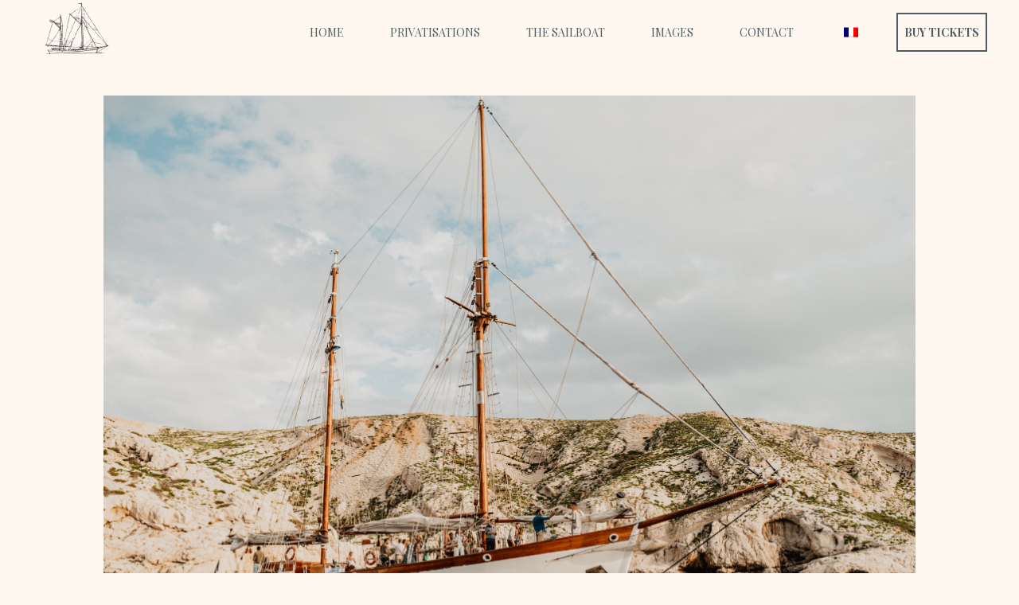

--- FILE ---
content_type: text/html; charset=UTF-8
request_url: http://ledonduvent.com/en/photos/
body_size: 20057
content:
<!DOCTYPE html>
<html lang="en-GB">
<head>
	
		<meta charset="UTF-8" />
		<link rel="profile" href="http://gmpg.org/xfn/11" />
		
					<meta name="viewport" content="width=device-width,initial-scale=1,user-scalable=yes">
		<meta name='robots' content='index, follow, max-image-preview:large, max-snippet:-1, max-video-preview:-1' />
	<style>img:is([sizes="auto" i], [sizes^="auto," i]) { contain-intrinsic-size: 3000px 1500px }</style>
	
<!-- Google Tag Manager by PYS -->
    <script data-cfasync="false" data-pagespeed-no-defer>
	    window.dataLayerPYS = window.dataLayerPYS || [];
	</script>
<!-- End Google Tag Manager by PYS -->
<!-- Google Tag Manager by PYS -->
<script data-cfasync="false" data-pagespeed-no-defer>
	var pys_datalayer_name = "dataLayer";
	window.dataLayerPYS = window.dataLayerPYS || [];</script> 
<!-- End Google Tag Manager by PYS -->
	<!-- This site is optimized with the Yoast SEO plugin v24.9 - https://yoast.com/wordpress/plugins/seo/ -->
	<title>Photos | Le Don du Vent</title>
	<meta name="description" content="Visitez la galerie photo du voilier Le Don du Vent" />
	<link rel="canonical" href="https://ledonduvent.com/en/photos/" />
	<meta property="og:locale" content="en_GB" />
	<meta property="og:type" content="article" />
	<meta property="og:title" content="Photos | Le Don du Vent" />
	<meta property="og:description" content="Visitez la galerie photo du voilier Le Don du Vent" />
	<meta property="og:url" content="https://ledonduvent.com/en/photos/" />
	<meta property="og:site_name" content="Le Don du Vent" />
	<meta property="article:publisher" content="https://www.facebook.com/ledonduvent/" />
	<meta property="article:modified_time" content="2025-05-09T10:48:06+00:00" />
	<meta property="og:image" content="https://ledonduvent.com/wp-content/uploads/DDV-SOCIALSHARE.png" />
	<meta property="og:image:width" content="1819" />
	<meta property="og:image:height" content="633" />
	<meta property="og:image:type" content="image/png" />
	<meta name="twitter:card" content="summary_large_image" />
	<meta name="twitter:label1" content="Estimated reading time" />
	<meta name="twitter:data1" content="1 minute" />
	<script type="application/ld+json" class="yoast-schema-graph">{"@context":"https://schema.org","@graph":[{"@type":"WebPage","@id":"https://ledonduvent.com/photos/","url":"https://ledonduvent.com/photos/","name":"Photos | Le Don du Vent","isPartOf":{"@id":"https://ledonduvent.com/#website"},"datePublished":"2020-05-18T09:46:02+00:00","dateModified":"2025-05-09T10:48:06+00:00","description":"Visitez la galerie photo du voilier Le Don du Vent","breadcrumb":{"@id":"https://ledonduvent.com/photos/#breadcrumb"},"inLanguage":"en-GB","potentialAction":[{"@type":"ReadAction","target":["https://ledonduvent.com/photos/"]}]},{"@type":"BreadcrumbList","@id":"https://ledonduvent.com/photos/#breadcrumb","itemListElement":[{"@type":"ListItem","position":1,"name":"Accueil","item":"https://ledonduvent.com/"},{"@type":"ListItem","position":2,"name":"Photos"}]},{"@type":"WebSite","@id":"https://ledonduvent.com/#website","url":"https://ledonduvent.com/","name":"Le Don du Vent","description":"Bateau d&#039;Intérêt Patrimonial | Parc des Calanques | Location de Voilier à Marseille","publisher":{"@id":"https://ledonduvent.com/#organization"},"potentialAction":[{"@type":"SearchAction","target":{"@type":"EntryPoint","urlTemplate":"https://ledonduvent.com/?s={search_term_string}"},"query-input":{"@type":"PropertyValueSpecification","valueRequired":true,"valueName":"search_term_string"}}],"inLanguage":"en-GB"},{"@type":"Organization","@id":"https://ledonduvent.com/#organization","name":"Le Don du Vent","url":"https://ledonduvent.com/","logo":{"@type":"ImageObject","inLanguage":"en-GB","@id":"https://ledonduvent.com/#/schema/logo/image/","url":"https://ledonduvent.com/wp-content/uploads/facebook-ledonduvent.jpg","contentUrl":"https://ledonduvent.com/wp-content/uploads/facebook-ledonduvent.jpg","width":1200,"height":630,"caption":"Le Don du Vent"},"image":{"@id":"https://ledonduvent.com/#/schema/logo/image/"},"sameAs":["https://www.facebook.com/ledonduvent/","https://www.instagram.com/ledonduvent/","https://fr.linkedin.com/in/benoit-bouchet-8b45052a"]}]}</script>
	<!-- / Yoast SEO plugin. -->


<link rel='dns-prefetch' href='//www.googletagmanager.com' />
<link rel='dns-prefetch' href='//fonts.googleapis.com' />
<link rel="alternate" type="application/rss+xml" title="Le Don du Vent &raquo; Feed" href="http://ledonduvent.com/en/feed/" />
<link rel="alternate" type="application/rss+xml" title="Le Don du Vent &raquo; Comments Feed" href="http://ledonduvent.com/en/comments/feed/" />
<script type="text/javascript">
/* <![CDATA[ */
window._wpemojiSettings = {"baseUrl":"https:\/\/s.w.org\/images\/core\/emoji\/15.0.3\/72x72\/","ext":".png","svgUrl":"https:\/\/s.w.org\/images\/core\/emoji\/15.0.3\/svg\/","svgExt":".svg","source":{"concatemoji":"http:\/\/ledonduvent.com\/wp-includes\/js\/wp-emoji-release.min.js?ver=6.7.4"}};
/*! This file is auto-generated */
!function(i,n){var o,s,e;function c(e){try{var t={supportTests:e,timestamp:(new Date).valueOf()};sessionStorage.setItem(o,JSON.stringify(t))}catch(e){}}function p(e,t,n){e.clearRect(0,0,e.canvas.width,e.canvas.height),e.fillText(t,0,0);var t=new Uint32Array(e.getImageData(0,0,e.canvas.width,e.canvas.height).data),r=(e.clearRect(0,0,e.canvas.width,e.canvas.height),e.fillText(n,0,0),new Uint32Array(e.getImageData(0,0,e.canvas.width,e.canvas.height).data));return t.every(function(e,t){return e===r[t]})}function u(e,t,n){switch(t){case"flag":return n(e,"\ud83c\udff3\ufe0f\u200d\u26a7\ufe0f","\ud83c\udff3\ufe0f\u200b\u26a7\ufe0f")?!1:!n(e,"\ud83c\uddfa\ud83c\uddf3","\ud83c\uddfa\u200b\ud83c\uddf3")&&!n(e,"\ud83c\udff4\udb40\udc67\udb40\udc62\udb40\udc65\udb40\udc6e\udb40\udc67\udb40\udc7f","\ud83c\udff4\u200b\udb40\udc67\u200b\udb40\udc62\u200b\udb40\udc65\u200b\udb40\udc6e\u200b\udb40\udc67\u200b\udb40\udc7f");case"emoji":return!n(e,"\ud83d\udc26\u200d\u2b1b","\ud83d\udc26\u200b\u2b1b")}return!1}function f(e,t,n){var r="undefined"!=typeof WorkerGlobalScope&&self instanceof WorkerGlobalScope?new OffscreenCanvas(300,150):i.createElement("canvas"),a=r.getContext("2d",{willReadFrequently:!0}),o=(a.textBaseline="top",a.font="600 32px Arial",{});return e.forEach(function(e){o[e]=t(a,e,n)}),o}function t(e){var t=i.createElement("script");t.src=e,t.defer=!0,i.head.appendChild(t)}"undefined"!=typeof Promise&&(o="wpEmojiSettingsSupports",s=["flag","emoji"],n.supports={everything:!0,everythingExceptFlag:!0},e=new Promise(function(e){i.addEventListener("DOMContentLoaded",e,{once:!0})}),new Promise(function(t){var n=function(){try{var e=JSON.parse(sessionStorage.getItem(o));if("object"==typeof e&&"number"==typeof e.timestamp&&(new Date).valueOf()<e.timestamp+604800&&"object"==typeof e.supportTests)return e.supportTests}catch(e){}return null}();if(!n){if("undefined"!=typeof Worker&&"undefined"!=typeof OffscreenCanvas&&"undefined"!=typeof URL&&URL.createObjectURL&&"undefined"!=typeof Blob)try{var e="postMessage("+f.toString()+"("+[JSON.stringify(s),u.toString(),p.toString()].join(",")+"));",r=new Blob([e],{type:"text/javascript"}),a=new Worker(URL.createObjectURL(r),{name:"wpTestEmojiSupports"});return void(a.onmessage=function(e){c(n=e.data),a.terminate(),t(n)})}catch(e){}c(n=f(s,u,p))}t(n)}).then(function(e){for(var t in e)n.supports[t]=e[t],n.supports.everything=n.supports.everything&&n.supports[t],"flag"!==t&&(n.supports.everythingExceptFlag=n.supports.everythingExceptFlag&&n.supports[t]);n.supports.everythingExceptFlag=n.supports.everythingExceptFlag&&!n.supports.flag,n.DOMReady=!1,n.readyCallback=function(){n.DOMReady=!0}}).then(function(){return e}).then(function(){var e;n.supports.everything||(n.readyCallback(),(e=n.source||{}).concatemoji?t(e.concatemoji):e.wpemoji&&e.twemoji&&(t(e.twemoji),t(e.wpemoji)))}))}((window,document),window._wpemojiSettings);
/* ]]> */
</script>
<link rel='stylesheet' id='sbi_styles-css' href='http://ledonduvent.com/wp-content/plugins/instagram-feed/css/sbi-styles.min.css?ver=6.6.1' type='text/css' media='all' />
<style id='wp-emoji-styles-inline-css' type='text/css'>

	img.wp-smiley, img.emoji {
		display: inline !important;
		border: none !important;
		box-shadow: none !important;
		height: 1em !important;
		width: 1em !important;
		margin: 0 0.07em !important;
		vertical-align: -0.1em !important;
		background: none !important;
		padding: 0 !important;
	}
</style>
<link rel='stylesheet' id='wp-block-library-css' href='http://ledonduvent.com/wp-includes/css/dist/block-library/style.min.css?ver=6.7.4' type='text/css' media='all' />
<style id='classic-theme-styles-inline-css' type='text/css'>
/*! This file is auto-generated */
.wp-block-button__link{color:#fff;background-color:#32373c;border-radius:9999px;box-shadow:none;text-decoration:none;padding:calc(.667em + 2px) calc(1.333em + 2px);font-size:1.125em}.wp-block-file__button{background:#32373c;color:#fff;text-decoration:none}
</style>
<style id='global-styles-inline-css' type='text/css'>
:root{--wp--preset--aspect-ratio--square: 1;--wp--preset--aspect-ratio--4-3: 4/3;--wp--preset--aspect-ratio--3-4: 3/4;--wp--preset--aspect-ratio--3-2: 3/2;--wp--preset--aspect-ratio--2-3: 2/3;--wp--preset--aspect-ratio--16-9: 16/9;--wp--preset--aspect-ratio--9-16: 9/16;--wp--preset--color--black: #000000;--wp--preset--color--cyan-bluish-gray: #abb8c3;--wp--preset--color--white: #ffffff;--wp--preset--color--pale-pink: #f78da7;--wp--preset--color--vivid-red: #cf2e2e;--wp--preset--color--luminous-vivid-orange: #ff6900;--wp--preset--color--luminous-vivid-amber: #fcb900;--wp--preset--color--light-green-cyan: #7bdcb5;--wp--preset--color--vivid-green-cyan: #00d084;--wp--preset--color--pale-cyan-blue: #8ed1fc;--wp--preset--color--vivid-cyan-blue: #0693e3;--wp--preset--color--vivid-purple: #9b51e0;--wp--preset--gradient--vivid-cyan-blue-to-vivid-purple: linear-gradient(135deg,rgba(6,147,227,1) 0%,rgb(155,81,224) 100%);--wp--preset--gradient--light-green-cyan-to-vivid-green-cyan: linear-gradient(135deg,rgb(122,220,180) 0%,rgb(0,208,130) 100%);--wp--preset--gradient--luminous-vivid-amber-to-luminous-vivid-orange: linear-gradient(135deg,rgba(252,185,0,1) 0%,rgba(255,105,0,1) 100%);--wp--preset--gradient--luminous-vivid-orange-to-vivid-red: linear-gradient(135deg,rgba(255,105,0,1) 0%,rgb(207,46,46) 100%);--wp--preset--gradient--very-light-gray-to-cyan-bluish-gray: linear-gradient(135deg,rgb(238,238,238) 0%,rgb(169,184,195) 100%);--wp--preset--gradient--cool-to-warm-spectrum: linear-gradient(135deg,rgb(74,234,220) 0%,rgb(151,120,209) 20%,rgb(207,42,186) 40%,rgb(238,44,130) 60%,rgb(251,105,98) 80%,rgb(254,248,76) 100%);--wp--preset--gradient--blush-light-purple: linear-gradient(135deg,rgb(255,206,236) 0%,rgb(152,150,240) 100%);--wp--preset--gradient--blush-bordeaux: linear-gradient(135deg,rgb(254,205,165) 0%,rgb(254,45,45) 50%,rgb(107,0,62) 100%);--wp--preset--gradient--luminous-dusk: linear-gradient(135deg,rgb(255,203,112) 0%,rgb(199,81,192) 50%,rgb(65,88,208) 100%);--wp--preset--gradient--pale-ocean: linear-gradient(135deg,rgb(255,245,203) 0%,rgb(182,227,212) 50%,rgb(51,167,181) 100%);--wp--preset--gradient--electric-grass: linear-gradient(135deg,rgb(202,248,128) 0%,rgb(113,206,126) 100%);--wp--preset--gradient--midnight: linear-gradient(135deg,rgb(2,3,129) 0%,rgb(40,116,252) 100%);--wp--preset--font-size--small: 13px;--wp--preset--font-size--medium: 20px;--wp--preset--font-size--large: 36px;--wp--preset--font-size--x-large: 42px;--wp--preset--spacing--20: 0.44rem;--wp--preset--spacing--30: 0.67rem;--wp--preset--spacing--40: 1rem;--wp--preset--spacing--50: 1.5rem;--wp--preset--spacing--60: 2.25rem;--wp--preset--spacing--70: 3.38rem;--wp--preset--spacing--80: 5.06rem;--wp--preset--shadow--natural: 6px 6px 9px rgba(0, 0, 0, 0.2);--wp--preset--shadow--deep: 12px 12px 50px rgba(0, 0, 0, 0.4);--wp--preset--shadow--sharp: 6px 6px 0px rgba(0, 0, 0, 0.2);--wp--preset--shadow--outlined: 6px 6px 0px -3px rgba(255, 255, 255, 1), 6px 6px rgba(0, 0, 0, 1);--wp--preset--shadow--crisp: 6px 6px 0px rgba(0, 0, 0, 1);}:where(.is-layout-flex){gap: 0.5em;}:where(.is-layout-grid){gap: 0.5em;}body .is-layout-flex{display: flex;}.is-layout-flex{flex-wrap: wrap;align-items: center;}.is-layout-flex > :is(*, div){margin: 0;}body .is-layout-grid{display: grid;}.is-layout-grid > :is(*, div){margin: 0;}:where(.wp-block-columns.is-layout-flex){gap: 2em;}:where(.wp-block-columns.is-layout-grid){gap: 2em;}:where(.wp-block-post-template.is-layout-flex){gap: 1.25em;}:where(.wp-block-post-template.is-layout-grid){gap: 1.25em;}.has-black-color{color: var(--wp--preset--color--black) !important;}.has-cyan-bluish-gray-color{color: var(--wp--preset--color--cyan-bluish-gray) !important;}.has-white-color{color: var(--wp--preset--color--white) !important;}.has-pale-pink-color{color: var(--wp--preset--color--pale-pink) !important;}.has-vivid-red-color{color: var(--wp--preset--color--vivid-red) !important;}.has-luminous-vivid-orange-color{color: var(--wp--preset--color--luminous-vivid-orange) !important;}.has-luminous-vivid-amber-color{color: var(--wp--preset--color--luminous-vivid-amber) !important;}.has-light-green-cyan-color{color: var(--wp--preset--color--light-green-cyan) !important;}.has-vivid-green-cyan-color{color: var(--wp--preset--color--vivid-green-cyan) !important;}.has-pale-cyan-blue-color{color: var(--wp--preset--color--pale-cyan-blue) !important;}.has-vivid-cyan-blue-color{color: var(--wp--preset--color--vivid-cyan-blue) !important;}.has-vivid-purple-color{color: var(--wp--preset--color--vivid-purple) !important;}.has-black-background-color{background-color: var(--wp--preset--color--black) !important;}.has-cyan-bluish-gray-background-color{background-color: var(--wp--preset--color--cyan-bluish-gray) !important;}.has-white-background-color{background-color: var(--wp--preset--color--white) !important;}.has-pale-pink-background-color{background-color: var(--wp--preset--color--pale-pink) !important;}.has-vivid-red-background-color{background-color: var(--wp--preset--color--vivid-red) !important;}.has-luminous-vivid-orange-background-color{background-color: var(--wp--preset--color--luminous-vivid-orange) !important;}.has-luminous-vivid-amber-background-color{background-color: var(--wp--preset--color--luminous-vivid-amber) !important;}.has-light-green-cyan-background-color{background-color: var(--wp--preset--color--light-green-cyan) !important;}.has-vivid-green-cyan-background-color{background-color: var(--wp--preset--color--vivid-green-cyan) !important;}.has-pale-cyan-blue-background-color{background-color: var(--wp--preset--color--pale-cyan-blue) !important;}.has-vivid-cyan-blue-background-color{background-color: var(--wp--preset--color--vivid-cyan-blue) !important;}.has-vivid-purple-background-color{background-color: var(--wp--preset--color--vivid-purple) !important;}.has-black-border-color{border-color: var(--wp--preset--color--black) !important;}.has-cyan-bluish-gray-border-color{border-color: var(--wp--preset--color--cyan-bluish-gray) !important;}.has-white-border-color{border-color: var(--wp--preset--color--white) !important;}.has-pale-pink-border-color{border-color: var(--wp--preset--color--pale-pink) !important;}.has-vivid-red-border-color{border-color: var(--wp--preset--color--vivid-red) !important;}.has-luminous-vivid-orange-border-color{border-color: var(--wp--preset--color--luminous-vivid-orange) !important;}.has-luminous-vivid-amber-border-color{border-color: var(--wp--preset--color--luminous-vivid-amber) !important;}.has-light-green-cyan-border-color{border-color: var(--wp--preset--color--light-green-cyan) !important;}.has-vivid-green-cyan-border-color{border-color: var(--wp--preset--color--vivid-green-cyan) !important;}.has-pale-cyan-blue-border-color{border-color: var(--wp--preset--color--pale-cyan-blue) !important;}.has-vivid-cyan-blue-border-color{border-color: var(--wp--preset--color--vivid-cyan-blue) !important;}.has-vivid-purple-border-color{border-color: var(--wp--preset--color--vivid-purple) !important;}.has-vivid-cyan-blue-to-vivid-purple-gradient-background{background: var(--wp--preset--gradient--vivid-cyan-blue-to-vivid-purple) !important;}.has-light-green-cyan-to-vivid-green-cyan-gradient-background{background: var(--wp--preset--gradient--light-green-cyan-to-vivid-green-cyan) !important;}.has-luminous-vivid-amber-to-luminous-vivid-orange-gradient-background{background: var(--wp--preset--gradient--luminous-vivid-amber-to-luminous-vivid-orange) !important;}.has-luminous-vivid-orange-to-vivid-red-gradient-background{background: var(--wp--preset--gradient--luminous-vivid-orange-to-vivid-red) !important;}.has-very-light-gray-to-cyan-bluish-gray-gradient-background{background: var(--wp--preset--gradient--very-light-gray-to-cyan-bluish-gray) !important;}.has-cool-to-warm-spectrum-gradient-background{background: var(--wp--preset--gradient--cool-to-warm-spectrum) !important;}.has-blush-light-purple-gradient-background{background: var(--wp--preset--gradient--blush-light-purple) !important;}.has-blush-bordeaux-gradient-background{background: var(--wp--preset--gradient--blush-bordeaux) !important;}.has-luminous-dusk-gradient-background{background: var(--wp--preset--gradient--luminous-dusk) !important;}.has-pale-ocean-gradient-background{background: var(--wp--preset--gradient--pale-ocean) !important;}.has-electric-grass-gradient-background{background: var(--wp--preset--gradient--electric-grass) !important;}.has-midnight-gradient-background{background: var(--wp--preset--gradient--midnight) !important;}.has-small-font-size{font-size: var(--wp--preset--font-size--small) !important;}.has-medium-font-size{font-size: var(--wp--preset--font-size--medium) !important;}.has-large-font-size{font-size: var(--wp--preset--font-size--large) !important;}.has-x-large-font-size{font-size: var(--wp--preset--font-size--x-large) !important;}
:where(.wp-block-post-template.is-layout-flex){gap: 1.25em;}:where(.wp-block-post-template.is-layout-grid){gap: 1.25em;}
:where(.wp-block-columns.is-layout-flex){gap: 2em;}:where(.wp-block-columns.is-layout-grid){gap: 2em;}
:root :where(.wp-block-pullquote){font-size: 1.5em;line-height: 1.6;}
</style>
<link rel='stylesheet' id='contact-form-7-css' href='http://ledonduvent.com/wp-content/plugins/contact-form-7/includes/css/styles.css?ver=5.7.4' type='text/css' media='all' />
<link rel='stylesheet' id='photoswipe-core-css-css' href='http://ledonduvent.com/wp-content/plugins/photoswipe-masonry/photoswipe-dist/photoswipe.css?ver=6.7.4' type='text/css' media='all' />
<link rel='stylesheet' id='pswp-skin-css' href='http://ledonduvent.com/wp-content/plugins/photoswipe-masonry/photoswipe-dist/default-skin/default-skin.css?ver=6.7.4' type='text/css' media='all' />
<link rel='stylesheet' id='rs-plugin-settings-css' href='http://ledonduvent.com/wp-content/plugins/revslider/public/assets/css/settings.css?ver=5.4.8.3' type='text/css' media='all' />
<style id='rs-plugin-settings-inline-css' type='text/css'>
#rs-demo-id {}
</style>
<link rel='stylesheet' id='trp-language-switcher-style-css' href='http://ledonduvent.com/wp-content/plugins/translatepress-multilingual/assets/css/trp-language-switcher.css?ver=2.9.10' type='text/css' media='all' />
<link rel='stylesheet' id='aalto-edge-default-style-css' href='http://ledonduvent.com/wp-content/themes/aalto/style.css?ver=6.7.4' type='text/css' media='all' />
<link rel='stylesheet' id='aalto-edge-modules-css' href='http://ledonduvent.com/wp-content/themes/aalto/assets/css/modules.min.css?ver=6.7.4' type='text/css' media='all' />
<style id='aalto-edge-modules-inline-css' type='text/css'>
/* generated in /home/ledondw/www/wp-content/themes/aalto/framework/admin/options/general/map.php aalto_edge_page_general_style function */
.page-id-656.edgtf-boxed .edgtf-wrapper { background-attachment: fixed;}


</style>
<link rel='stylesheet' id='edgtf-font-awesome-css' href='http://ledonduvent.com/wp-content/themes/aalto/assets/css/font-awesome/css/font-awesome.min.css?ver=6.7.4' type='text/css' media='all' />
<link rel='stylesheet' id='edgtf-font-elegant-css' href='http://ledonduvent.com/wp-content/themes/aalto/assets/css/elegant-icons/style.min.css?ver=6.7.4' type='text/css' media='all' />
<link rel='stylesheet' id='edgtf-ion-icons-css' href='http://ledonduvent.com/wp-content/themes/aalto/assets/css/ion-icons/css/ionicons.min.css?ver=6.7.4' type='text/css' media='all' />
<link rel='stylesheet' id='edgtf-linea-icons-css' href='http://ledonduvent.com/wp-content/themes/aalto/assets/css/linea-icons/style.css?ver=6.7.4' type='text/css' media='all' />
<link rel='stylesheet' id='edgtf-linear-icons-css' href='http://ledonduvent.com/wp-content/themes/aalto/assets/css/linear-icons/style.css?ver=6.7.4' type='text/css' media='all' />
<link rel='stylesheet' id='edgtf-simple-line-icons-css' href='http://ledonduvent.com/wp-content/themes/aalto/assets/css/simple-line-icons/simple-line-icons.css?ver=6.7.4' type='text/css' media='all' />
<link rel='stylesheet' id='edgtf-dripicons-css' href='http://ledonduvent.com/wp-content/themes/aalto/assets/css/dripicons/dripicons.css?ver=6.7.4' type='text/css' media='all' />
<link rel='stylesheet' id='mediaelement-css' href='http://ledonduvent.com/wp-includes/js/mediaelement/mediaelementplayer-legacy.min.css?ver=4.2.17' type='text/css' media='all' />
<link rel='stylesheet' id='wp-mediaelement-css' href='http://ledonduvent.com/wp-includes/js/mediaelement/wp-mediaelement.min.css?ver=6.7.4' type='text/css' media='all' />
<link rel='stylesheet' id='aalto-edge-style-dynamic-css' href='http://ledonduvent.com/wp-content/themes/aalto/assets/css/style_dynamic.css?ver=1679238459' type='text/css' media='all' />
<link rel='stylesheet' id='aalto-edge-modules-responsive-css' href='http://ledonduvent.com/wp-content/themes/aalto/assets/css/modules-responsive.min.css?ver=6.7.4' type='text/css' media='all' />
<link rel='stylesheet' id='aalto-edge-style-dynamic-responsive-css' href='http://ledonduvent.com/wp-content/themes/aalto/assets/css/style_dynamic_responsive.css?ver=1679238459' type='text/css' media='all' />
<link rel='stylesheet' id='aalto-edge-custom-css' href='http://ledonduvent.com/wp-content/themes/aalto/assets/css/custom-style-2023.css?ver=6.7.4' type='text/css' media='all' />
<link rel='stylesheet' id='aalto-edge-google-fonts-css' href='http://fonts.googleapis.com/css?family=Roboto+Condensed%3A300%2C400%2C700%7CRoboto%3A300%2C400%2C700%7CPlayfair+Display%3A300%2C400%2C700&#038;subset=latin-ext&#038;ver=1.0.0' type='text/css' media='all' />
<link rel='stylesheet' id='loftloader-lite-animation-css' href='http://ledonduvent.com/wp-content/plugins/loftloader/assets/css/loftloader.min.css?ver=2024112801' type='text/css' media='all' />
<link rel='stylesheet' id='js_composer_front-css' href='http://ledonduvent.com/wp-content/plugins/js_composer/assets/css/js_composer.min.css?ver=5.7' type='text/css' media='all' />
<script type="text/javascript" src="http://ledonduvent.com/wp-includes/js/jquery/jquery.min.js?ver=3.7.1" id="jquery-core-js"></script>
<script type="text/javascript" src="http://ledonduvent.com/wp-includes/js/jquery/jquery-migrate.min.js?ver=3.4.1" id="jquery-migrate-js"></script>
<script type="text/javascript" src="http://ledonduvent.com/wp-content/plugins/photoswipe-masonry/photoswipe-dist/photoswipe.min.js?ver=6.7.4" id="photoswipe-js"></script>
<script type="text/javascript" src="http://ledonduvent.com/wp-content/plugins/photoswipe-masonry/photoswipe-masonry.js?ver=6.7.4" id="photoswipe-masonry-js-js"></script>
<script type="text/javascript" src="http://ledonduvent.com/wp-content/plugins/photoswipe-masonry/photoswipe-dist/photoswipe-ui-default.min.js?ver=6.7.4" id="photoswipe-ui-default-js"></script>
<script type="text/javascript" src="http://ledonduvent.com/wp-content/plugins/photoswipe-masonry/masonry.pkgd.min.js?ver=6.7.4" id="photoswipe-masonry-js"></script>
<script type="text/javascript" src="http://ledonduvent.com/wp-content/plugins/photoswipe-masonry/imagesloaded.pkgd.min.js?ver=6.7.4" id="photoswipe-imagesloaded-js"></script>
<script type="text/javascript" src="http://ledonduvent.com/wp-content/plugins/revslider/public/assets/js/jquery.themepunch.tools.min.js?ver=5.4.8.3" id="tp-tools-js"></script>
<script type="text/javascript" src="http://ledonduvent.com/wp-content/plugins/revslider/public/assets/js/jquery.themepunch.revolution.min.js?ver=5.4.8.3" id="revmin-js"></script>

<!-- Google Analytics snippet added by Site Kit -->
<script type="text/javascript" src="https://www.googletagmanager.com/gtag/js?id=UA-226541781-1&l=dataLayerPYS" id="google_gtagjs-js" async></script>
<script type="text/javascript" id="google_gtagjs-js-after">
/* <![CDATA[ */
window.dataLayerPYS = window.dataLayerPYS || [];function gtag(){dataLayerPYS.push(arguments);}
gtag('set', 'linker', {"domains":["ledonduvent.com"]} );
gtag("js", new Date());
gtag("set", "developer_id.dZTNiMT", true);
gtag("config", "UA-226541781-1", {"anonymize_ip":true});
gtag("config", "G-165WLCH24T");
/* ]]> */
</script>

<!-- End Google Analytics snippet added by Site Kit -->
<link rel="https://api.w.org/" href="http://ledonduvent.com/en/wp-json/" /><link rel="alternate" title="JSON" type="application/json" href="http://ledonduvent.com/en/wp-json/wp/v2/pages/656" /><link rel="EditURI" type="application/rsd+xml" title="RSD" href="https://ledonduvent.com/xmlrpc.php?rsd" />
<meta name="generator" content="WordPress 6.7.4" />
<link rel='shortlink' href='http://ledonduvent.com/en/?p=656' />
<link rel="alternate" title="oEmbed (JSON)" type="application/json+oembed" href="http://ledonduvent.com/en/wp-json/oembed/1.0/embed?url=http%3A%2F%2Fledonduvent.com%2Fen%2Fphotos%2F" />
<link rel="alternate" title="oEmbed (XML)" type="text/xml+oembed" href="http://ledonduvent.com/en/wp-json/oembed/1.0/embed?url=http%3A%2F%2Fledonduvent.com%2Fen%2Fphotos%2F&#038;format=xml" />
<meta name="generator" content="Site Kit by Google 1.92.0" /><script src="https://tarteaucitron.io/load.js?domain=ledonduvent.com&uuid=0f5611e2c08a08596f917981a1897dc4ca2672f4"></script><link rel="alternate" hreflang="fr-FR" href="http://ledonduvent.com/photos/"/>
<link rel="alternate" hreflang="en-GB" href="http://ledonduvent.com/en/photos/"/>
<link rel="alternate" hreflang="fr" href="http://ledonduvent.com/photos/"/>
<link rel="alternate" hreflang="en" href="http://ledonduvent.com/en/photos/"/>
<meta name="generator" content="Powered by WPBakery Page Builder - drag and drop page builder for WordPress."/>
<!--[if lte IE 9]><link rel="stylesheet" type="text/css" href="http://ledonduvent.com/wp-content/plugins/js_composer/assets/css/vc_lte_ie9.min.css" media="screen"><![endif]--><meta name="generator" content="Powered by Slider Revolution 5.4.8.3 - responsive, Mobile-Friendly Slider Plugin for WordPress with comfortable drag and drop interface." />
<link rel="icon" href="https://ledonduvent.com/wp-content/uploads/cropped-Design-sans-titre-4-32x32.png" sizes="32x32" />
<link rel="icon" href="https://ledonduvent.com/wp-content/uploads/cropped-Design-sans-titre-4-192x192.png" sizes="192x192" />
<link rel="apple-touch-icon" href="https://ledonduvent.com/wp-content/uploads/cropped-Design-sans-titre-4-180x180.png" />
<meta name="msapplication-TileImage" content="https://ledonduvent.com/wp-content/uploads/cropped-Design-sans-titre-4-270x270.png" />
<script type="text/javascript">function setREVStartSize(e){									
						try{ e.c=jQuery(e.c);var i=jQuery(window).width(),t=9999,r=0,n=0,l=0,f=0,s=0,h=0;
							if(e.responsiveLevels&&(jQuery.each(e.responsiveLevels,function(e,f){f>i&&(t=r=f,l=e),i>f&&f>r&&(r=f,n=e)}),t>r&&(l=n)),f=e.gridheight[l]||e.gridheight[0]||e.gridheight,s=e.gridwidth[l]||e.gridwidth[0]||e.gridwidth,h=i/s,h=h>1?1:h,f=Math.round(h*f),"fullscreen"==e.sliderLayout){var u=(e.c.width(),jQuery(window).height());if(void 0!=e.fullScreenOffsetContainer){var c=e.fullScreenOffsetContainer.split(",");if (c) jQuery.each(c,function(e,i){u=jQuery(i).length>0?u-jQuery(i).outerHeight(!0):u}),e.fullScreenOffset.split("%").length>1&&void 0!=e.fullScreenOffset&&e.fullScreenOffset.length>0?u-=jQuery(window).height()*parseInt(e.fullScreenOffset,0)/100:void 0!=e.fullScreenOffset&&e.fullScreenOffset.length>0&&(u-=parseInt(e.fullScreenOffset,0))}f=u}else void 0!=e.minHeight&&f<e.minHeight&&(f=e.minHeight);e.c.closest(".rev_slider_wrapper").css({height:f})					
						}catch(d){console.log("Failure at Presize of Slider:"+d)}						
					};</script>
<style id="loftloader-lite-custom-bg-color">#loftloader-wrapper .loader-section {
	background: #fdf5e6;
}
</style><style id="loftloader-lite-custom-bg-opacity">#loftloader-wrapper .loader-section {
	opacity: 1;
}
</style><style id="loftloader-lite-custom-loader">#loftloader-wrapper.pl-imgloading #loader {
	width: 200px;
}
#loftloader-wrapper.pl-imgloading #loader span {
	background-size: cover;
	background-image: url(https://ledonduvent.com/wp-content/uploads/logo-new-ddv-em.png);
}
</style>		<style type="text/css" id="wp-custom-css">
			a, img, input
{
    transition-duration: 250ms;
}

body, p {
	color: #475f61;
}

.histoire figcaption {
		font-size: 14px !important;
    font-weight: 400;
    padding-top: 10px;
/* 		color: #745e4d; */
		color: #475f61;
		font-style: italic;
}

.histoire table td {
	text-align:left;
	color: #475f61;
}
.histoire table tr {
	border:none;
}

.histoire table td {
    padding: 5px 10px;
}

span.emptytd {
    color: transparent !important;
}

.lignejaune {
	width: 200px;
	height: 4px;
	background: #fbe3c7;
	display: block;
	float: right;
	margin-top: 10px;
	margin-bottom: 20px;
}

.home input.wpcf7-form-control.wpcf7-text.wpcf7-email.wpcf7-validates-as-required.wpcf7-validates-as-email {
    text-align: center;
		background: white;
		padding: 19px 20px;
}

.home .wpcf7-form p {
	display: flex;
	position: relative;
	max-width: 400px;
	padding: 0 20px;
	margin: auto;
}


.home .wpcf7-form p > label {
    flex: auto;
}

.home input.wpcf7-form-control.wpcf7-submit {
    background-color: #fef8f0;
    color: #4f5d5e;
		border: none!important;
}

.home input.wpcf7-form-control.wpcf7-submit:hover {
    background-color: #4f5d5e;
    color: #fef8f0;
}

.wpcf7-not-valid-tip {
	position: absolute;
}

.home .wpcf7 {
    padding-top: 0px;
		width: auto;
}

.home input.wpcf7-form-control.wpcf7-text.wpcf7-email.wpcf7-validates-as-required.wpcf7-validates-as-email {
    margin: 0 0 10px;
}

h1.edgtf-page-title.entry-title {
    text-align: center;
	color: white;
	font-size: 80px;
}

.edgtf-ps-related-posts-holder {
	padding-top: 50px;
	padding-bottom: 50px;
}

.edgtf-title-holder.edgtf-standard-type {
	background-repeat: no-repeat;
    background-image: url(https://ledonduvent.com/wp-content/uploads/fond-ledonduvent-page.jpg);
    background-size: cover;
    background-position: center center;
margin-bottom: 10px;
}

.single .edgtf-content .edgtf-grid-row, .edgtf-ps-related-posts-holder-title, .edgtf-ps-related-text {
	display: none !important;
}

.carouss img {
    width: 100px !important;
    height: 100px !important;
    margin: 0 auto;
}

.single-post .edgtf-container {
    margin-top: 80px;
}

.edgtf-post-read-more-button, .edgtf-post-info-author, .edgtf-post-info-category, .edgtf-post-info-bottom {
	display: none !important;
}

.txtbouton, p span {
	font-family: "Playfair Display" !important;
}

.orange p {
	color: #fd9927 !important;
}

.home .edgtf-logo-wrapper,
.edgtf-mobile-logo-wrapper,
.edgtf-main-menu>ul>li>a:after,
.pp_expand,
.pp_details {
	display: none !important;
}

.edgtf-content .edgtf-content-inner>.edgtf-container>.edgtf-container-inner,
.edgtf-content .edgtf-content-inner>.edgtf-full-width>.edgtf-full-width-inner {
    padding-top: 0px;
}

h1, h2, h3, h4, h5, h6 {
	margin: 0 0 5px 0;
	letter-spacing: 0.5px;
}

.vc_col-has-fill>.vc_column-inner,
.vc_row-has-fill+.vc_row-full-width+.vc_row>.vc_column_container>.vc_column-inner,
.vc_row-has-fill+.vc_row>.vc_column_container>.vc_column-inner,
.vc_row-has-fill>.vc_column_container>.vc_column-inner {
    padding-top: 0;
}

.bloclassic .vc_column-inner {
	padding: 0 !important;
}

.sb_instagram_header,
.sbi_load,
.sbi_follow_btn, .page-id-916 .edgtf-container {
	display: none !important;
}

a.sbi_load_btn {
    margin: 15px auto !important;
}

.wpcf7 {
    width: 60%;
    margin: 0 auto;
	padding-top: 20px;
}

.home input.wpcf7-form-control.wpcf7-text.wpcf7-email.wpcf7-validates-as-required.wpcf7-validates-as-email {
    margin: 0;
}


.home .wpcf7-spinner {
	position: absolute;
	top: calc(100% + 10px);
	right: 28px;
}

.home .wpcf7 form .wpcf7-response-output {
    max-width: 368px;
    margin: 30px auto 0px;
}

input.wpcf7-form-control.wpcf7-submit {
    font-family: "Playfair Display" !important;
    font-size: 20px;
    font-weight: 600;
    background: #fbe3c7;
	border-color: #fbe3c7;
	text-transform: uppercase;
	padding: 17px 30px 18px;
}

input.wpcf7-form-control.wpcf7-text, .wpcf7-form-control.wpcf7-textarea {
	color: #4f5d5e !important;
	background: white;
}

input.wpcf7-form-control.wpcf7-submit:hover {
    background: #475f61;
}

#wpcf7-f1467-p862-o1 input.wpcf7-form-control.wpcf7-submit, #wpcf7-f1467-p820-o1 input.wpcf7-form-control.wpcf7-submit {
    padding: 10px;
    border: none;
    margin-top: 15px;
}

span.ajax-loader {
    position: absolute;
}

.edgtf-page-footer .edgtf-footer-bottom-holder .edgtf-footer-bottom-inner.edgtf-grid {
    padding: 10px 0;
}

.edgtf-logo-wrapper a img {
    height: auto;
    width: 105px;
}

.billet img {
-webkit-box-shadow: 2px 2px 10px 0px rgba(171,171,171,0.6);
-moz-box-shadow: 2px 2px 10px 0px rgba(171,171,171,0.6);
box-shadow: 2px 2px 10px 0px rgba(171,171,171,0.6);
}

footer p, footer a {
	color: #fbe3c7 !important;
}

footer a:hover {
	color: #ffffff !important;
}

h4 {
	color: #475f61;
	font-weight: 100;
}

.cgv h4 {
	margin-bottom: 20px;
}

h3 {
	color: #475f61;
	font-weight: 400;
	text-transform: inherit;
}

.kuen h3 {
		font-family: "Playfair Display";
		font-size: 44px;
		color: #475f61;
}

.jaune h3,
.jaune h4 {
	color: white;
}

.jaunebleu h3,
.jaunebleu h4 {
	color: #475f61;
}

.bloclassic {
	padding: 80px 0;
}

.blocontact {
	padding: 40px 0 80px 0;
}

.blocontact h4 {
	font-size: 18px;
	text-transform: inherit;
}

.jaune, .jaunebleu {
	background: #fbe3c7;
}

.jaunebis {
	background: #fbe3c7;
	padding: 80px 0 0 0;
}

.bloclassic p {
    font-size: 18px;
    line-height: 24px;
    margin: 0 auto;
		color: #475f61;
	  padding: 12px 20px;
}

.bloclassic p:first-child {
	    padding-top: 0;
}

.tarifs img {
	width: 450px;
	margin: 0 auto;
}

.team img {
	width: 200px;
	margin: 0 auto;
}

.team h3 {
    font-size: 22px;
    padding-top: 20px;
}

.team h4 {
    font-size: 18px;
	margin-bottom: 0;
}

.team p {
    padding: 0;
    font-size: 14px;
    line-height: 30px;
	color: #475f61;
}

.team p a {
	color: #475f61;
}

.team p a:hover, h4 a:hover {
	text-decoration: underline;
}

.client img {
    width: 14%;
    margin: 10px;
    display: inline-block;
    vertical-align: middle;
}

.edgtf-drop-down .narrow .second .inner ul {
    padding: 10px 0;
}

.clicktoaction {
	    color: #4f5d5e;
    font-family: "Playfair Display";
    font-size: 14px;
    font-weight: 400;
    text-transform: uppercase;
	padding: 7px 10px;
	cursor: pointer;
}

.boutonreserver a span.item_text, .clicktoaction {
	border: 2px solid #475f61;
	font-weight: bold;
	padding: 7px 10px;
}

.boutonreserver a:hover span.item_text, .clicktoaction:hover {
	border: 2px solid #ffffff;
	color: white;
}

.home .boutonreserver a span.item_text {
	border: 2px solid #fbe3c7;
}

.boutonreserver a {
    padding: 0 0 0 10px !important;
}

.home .boutonreserver a:hover span.item_text {
	border: 2px solid #ffffff;
}

.home .edgtf-main-menu > ul > li > a {
    color: #fef8f0;
}

.home .edgtf-main-menu > ul > li > a:hover {
    color: #ffffff;
}

.edgtf-main-menu > ul > li.edgtf-active-item > a:hover {
    color: #ffffff;
}

.blocontact  {
	text-align: center;
}

.blocontact img {
	display: inline-block;
	padding: 0 5px;
	opacity: 0.7;
	margin: 0;
	width: 25px;
	height: 25px;
}

.blocontact img:hover {
	opacity: 1;
}

.pp_default .pp_content {
    background-color: transparent !important;
}

.gallery-columns-2 figure {
	width: 50% !important;
}

.tp-video-play-button {
	background: transparent !important;
}

.tparrows:before {
    color: #475f6185;
}

.page-id-659 .tparrows:before, .tp-video-play-button {
    color: #fef8f0 !important;
}

.edgtf-drop-down .narrow .second .inner ul li {
    width: 100%;
}

#nav-menu-item-49 {
    width: 250px;
}
#nav-menu-item-53 {
    width: 230px;
}

.edgtf-drop-down .second .inner ul li a {
    padding: 5px 25px;
}

	.blocphotos {
    padding-top: 120px;
    padding-bottom: 40px;
}

.blocvideos {
	padding: 180px 0 120px 0;
	width: 70%;
	margin: 0 auto;
}

@media screen and (max-width: 1025px) {
.boutonreserver a {
    padding: 9px 0 9px 4px !important;
}
}

@media screen and (max-width: 765px) {
	.txtmobile {
		padding: 40px 0;
	}
	.prixmobile .vc_column-inner {
		margin: 0 !important;
	}
	
	.team .vc_column_container {
		padding-bottom: 40px !important;
	}
	
	.blocphotos {
    padding-top: 40px;
    padding-bottom: 40px;
}
	
	.tp-leftarrow {
		left: -25px !important;
	}
	
		.tp-rightarrow {
		left: 106% !important;
	}
	
	.blocvideos {
		padding: 40px 0 0 0;
		width: 100%;
	}

	.your-message textarea {
		height: 200px !important;
		margin-bottom: 40px !important;
	}
}

.vc_row.vc_column-gap-60 {
	margin-left: -30px;
	margin-right: -30px;
}

.vc_row.vc_column-gap-60>.vc_column_container {
	padding: 30px;
}

.my-auto .vc_column-inner .wpb_wrapper {
	margin-top: auto;
	margin-bottom: auto;
}

.mr-auto .vc_column-inner .wpb_wrapper {
	margin-right: auto;
}

.hidden {
	display: none;
}

@media screen and (min-width: 768px) {
	.md\:pb-10 .vc_column-inner .wpb_wrapper {
		padding-bottom: 40px;
	}
}

@media screen and (max-width: 767px) {
		.my-auto .vc_column-inner .wpb_wrapper{
			margin-right: auto;
			margin-left: auto;
	}
	
		.histoire .vc_column-inner img{
			max-height: 500px;
			width: auto;
		}
	
	.max-md\:flex-col {
		flex-direction: column-reverse;
	}
	.max-md\:mx-auto .vc_column-inner .wpb_wrapper {
			margin-right: auto;
			margin-left: auto;
	}
	
	.max-md\:block {
		display: block;
	}
}

@media screen and (max-width: 639px) {
	.max-sm\:text-base {
		font-size: 1rem;
		line-height: 1.5rem;
	}
	.max-sm\:-ml-5 {
		margin-left: -20px;
	}

}

/* .edgtf-header-widget-menu-area > .wp-widget-group__inner-blocks {
	position: relative;
	display: flex;
	justify-content: center;
	padding: 0 30px;
}

.edgtf-header-widget-menu-area > .wp-widget-group__inner-blocks:hover div.widget_gtranslate:nth-child(2) {
		opacity: 1;
		pointer-events: auto;
}

.edgtf-header-widget-menu-area div.widget_gtranslate:nth-child(1) a:not(.gt-current-lang) {
	display: none;
}


.edgtf-header-widget-menu-area div.widget_gtranslate:nth-child(2) {
	padding-top: 10px;
	opacity: 0;
	pointer-events: none;
}

.edgtf-header-widget-menu-area div.widget_gtranslate:nth-child(2) a.gt-current-lang {
	display:none;
}

.edgtf-header-widget-menu-area div.widget_gtranslate:nth-child(2) {
	position: absolute;
	top: 100%;
	width: 88px;
}

.edgtf-header-widget-menu-area div.widget_gtranslate:nth-child(2) > div {
	display: flex;
	flex-wrap: wrap;
	gap: 5px;
} */

.edgtf-header-widget-menu-area > .gtranslate_wrapper {
	width: 58px;
	display: flex;
	flex-wrap: wrap;
	gap: 10px;
	position: relative;
	top: 44px;
	pointer-events:none;
}

.edgtf-header-widget-menu-area:hover > .gtranslate_wrapper {
	pointer-events:auto;
}

.edgtf-header-widget-menu-area:hover a.glink:not(.gt-current-lang) {
	opacity: 1!important;
	pointer-events: auto!important;
}

.edgtf-header-widget-menu-area > .gtranslate_wrapper a.glink {
	display: flex;
}

.edgtf-header-widget-menu-area > .gtranslate_wrapper a.glink img {
	margin: 0;
}

.edgtf-header-widget-menu-area > .gtranslate_wrapper a.glink:not(.gt-current-lang) {
	opacity: 0;
	pointer-events:none;
	transition: 0.2s;
}

.edgtf-header-widget-menu-area > .gtranslate_wrapper .gt-current-lang {
	position: absolute;
	justify-content:center;
	top: -30px;
	left: 0;
	right: 0;
}		</style>
		<style type="text/css" data-type="vc_shortcodes-custom-css">.vc_custom_1590356871640{padding-top: 30px !important;padding-bottom: 30px !important;}</style><noscript><style type="text/css"> .wpb_animate_when_almost_visible { opacity: 1; }</style></noscript></head>
<body class="page-template-default page page-id-656 edgtf-core-1.0.3 translatepress-en_GB aalto-ver-1.3.2 edgtf-grid-1300 edgtf-no-behavior edgtf-dropdown-animate-height edgtf-header-standard edgtf-menu-area-shadow-disable edgtf-menu-area-in-grid-shadow-disable edgtf-menu-area-border-disable edgtf-menu-area-in-grid-border-disable edgtf-logo-area-border-disable edgtf-logo-area-in-grid-border-disable edgtf-header-vertical-shadow-disable edgtf-header-vertical-border-disable edgtf-default-mobile-header edgtf-sticky-up-mobile-header wpb-js-composer js-comp-ver-5.7 vc_responsive loftloader-lite-enabled" itemscope itemtype="http://schema.org/WebPage"><div id="loftloader-wrapper" class="pl-imgloading" data-show-close-time="10000" data-max-load-time="1000"><div class="loader-section section-up"></div><div class="loader-section section-down"></div><div class="loader-inner"><div id="loader"><div class="imgloading-container"><span style="background-image: url(https://ledonduvent.com/wp-content/uploads/logo-new-ddv-em.png);"></span></div><img width="200" height="136" data-no-lazy="1" class="skip-lazy" alt="loader image" src="https://ledonduvent.com/wp-content/uploads/logo-new-ddv-em.png" data-no-translation-alt=""></div></div><div class="loader-close-button" style="display: none;"><span class="screen-reader-text" data-no-translation="" data-trp-gettext="">Close</span><span class="close-des">Entrer</span></div></div>
	
    <div class="edgtf-wrapper">
        <div class="edgtf-wrapper-inner">
            
<header class="edgtf-page-header">
	
	
		<div class="edgtf-menu-area edgtf-menu-right">
			
			
				<div class="edgtf-vertical-align-containers">
					<div class="edgtf-position-left"><!--
				 -->
						<div class="edgtf-position-left-inner">
							

<div class="edgtf-logo-wrapper">
    <a itemprop="url" href="http://ledonduvent.com/en/" style="height: 204px;">
        <img itemprop="image" class="edgtf-normal-logo" src="https://ledonduvent.com/wp-content/uploads/logo-new-ddv-em.png" width="600" height="408"  alt="logo" data-no-translation-alt=""/>
                    </a>
</div>

													</div>
					</div>
										<div class="edgtf-position-right"><!--
				 -->
						<div class="edgtf-position-right-inner">
															
<nav class="edgtf-main-menu edgtf-drop-down edgtf-default-nav">
    <ul id="menu-main" class="clearfix"><li id="nav-menu-item-56" class="nonenav menu-item menu-item-type-post_type menu-item-object-page menu-item-home  narrow"><a href="http://ledonduvent.com/en/" class=""><span class="item_outer"><span class="item_text">Home</span></span></a></li>
<li id="nav-menu-item-329" class="menu-item menu-item-type-post_type menu-item-object-page menu-item-has-children  has_sub narrow"><a href="http://ledonduvent.com/en/entreprises/" class=""><span class="item_outer"><span class="item_text">Privatisations</span><i class="edgtf-menu-arrow fa fa-angle-down"></i></span></a>
<div class="second"><div class="inner"><ul>
	<li id="nav-menu-item-44" class="menu-item menu-item-type-post_type menu-item-object-page"><a href="http://ledonduvent.com/en/entreprises/" class=""><span class="item_outer"><span class="item_text">Companies</span></span></a></li>
	<li id="nav-menu-item-45" class="menu-item menu-item-type-post_type menu-item-object-page"><a href="http://ledonduvent.com/en/particuliers/" class=""><span class="item_outer"><span class="item_text">Individuals</span></span></a></li>
</ul></div></div>
</li>
<li id="nav-menu-item-327" class="menu-item menu-item-type-post_type menu-item-object-page menu-item-has-children  has_sub narrow"><a href="http://ledonduvent.com/en/nous/" class=""><span class="item_outer"><span class="item_text">The sailboat</span><i class="edgtf-menu-arrow fa fa-angle-down"></i></span></a>
<div class="second"><div class="inner"><ul>
	<li id="nav-menu-item-50" class="menu-item menu-item-type-post_type menu-item-object-page"><a href="http://ledonduvent.com/en/nous/" class=""><span class="item_outer"><span class="item_text">OUR TEAM</span></span></a></li>
	<li id="nav-menu-item-2719" class="menu-item menu-item-type-post_type menu-item-object-page"><a href="http://ledonduvent.com/en/notre-histoire/" class=""><span class="item_outer"><span class="item_text">History</span></span></a></li>
	<li id="nav-menu-item-2394" class="menu-item menu-item-type-post_type menu-item-object-page"><a href="http://ledonduvent.com/en/presse-articles/" class=""><span class="item_outer"><span class="item_text">Press</span></span></a></li>
	<li id="nav-menu-item-49" class="menu-item menu-item-type-post_type menu-item-object-page"><a href="http://ledonduvent.com/en/lesprit-don-du-vent/" class=""><span class="item_outer"><span class="item_text">The Spirit Don du Vent</span></span></a></li>
</ul></div></div>
</li>
<li id="nav-menu-item-1259" class="menu-item menu-item-type-custom menu-item-object-custom current-menu-ancestor current-menu-parent menu-item-has-children edgtf-active-item has_sub narrow"><a href="https://ledonduvent.com/en/photos/" class="current"><span class="item_outer"><span class="item_text">Images</span><i class="edgtf-menu-arrow fa fa-angle-down"></i></span></a>
<div class="second"><div class="inner"><ul>
	<li id="nav-menu-item-1258" class="menu-item menu-item-type-post_type menu-item-object-page current-menu-item page_item page-item-656 current_page_item"><a href="http://ledonduvent.com/en/photos/" class=""><span class="item_outer"><span class="item_text">Photos</span></span></a></li>
	<li id="nav-menu-item-1257" class="menu-item menu-item-type-post_type menu-item-object-page"><a href="http://ledonduvent.com/en/videos/" class=""><span class="item_outer"><span class="item_text">Videos</span></span></a></li>
</ul></div></div>
</li>
<li id="nav-menu-item-328" class="menu-item menu-item-type-post_type menu-item-object-page menu-item-has-children  has_sub narrow"><a href="http://ledonduvent.com/en/reservation/" class=""><span class="item_outer"><span class="item_text">Contact</span><i class="edgtf-menu-arrow fa fa-angle-down"></i></span></a>
<div class="second"><div class="inner"><ul>
	<li id="nav-menu-item-55" class="menu-item menu-item-type-post_type menu-item-object-page"><a href="http://ledonduvent.com/en/reservation/" class=""><span class="item_outer"><span class="item_text">Reservation</span></span></a></li>
	<li id="nav-menu-item-53" class="menu-item menu-item-type-post_type menu-item-object-page"><a href="http://ledonduvent.com/en/demande-de-devis/" class=""><span class="item_outer"><span class="item_text">Request a quote</span></span></a></li>
	<li id="nav-menu-item-54" class="menu-item menu-item-type-post_type menu-item-object-page"><a href="http://ledonduvent.com/en/message/" class=""><span class="item_outer"><span class="item_text">Message</span></span></a></li>
</ul></div></div>
</li>
<li id="nav-menu-item-3342" class="trp-language-switcher-container menu-item menu-item-type-post_type menu-item-object-language_switcher  narrow"><a href="http://ledonduvent.com/photos/" class=""><span class="item_outer"><span class="item_text"><span data-no-translation><img class="trp-flag-image" src="http://ledonduvent.com/wp-content/plugins/translatepress-multilingual/assets/images/flags/fr_FR.png" width="18" height="12" alt="fr_FR" title="French"></span></span></span></a></li>
</ul></nav>

																				</div>
						<a class="ticket-cta" href="https://ledonduvent.com/en/billetterie/">
							<div class="bg"></div>
							<p>BUY TICKETS</p>
						</a>
					</div>
				</div>

						</div>

		
	
	</header>


<header class="edgtf-mobile-header">
	
	<div class="edgtf-mobile-header-inner">
		<div class="edgtf-mobile-header-holder">
			<div class="edgtf-grid">
				<div class="edgtf-vertical-align-containers">
					<div class="edgtf-vertical-align-containers">
													<div class="edgtf-mobile-menu-opener">
								<a href="javascript:void(0)">
									<span class="edgtf-mobile-menu-icon">
										<span aria-hidden="true" class="edgtf-icon-font-elegant icon_menu" ></span>									</span>
																	</a>
							</div>
												<div class="edgtf-position-center"><!--
						 -->
							<div class="edgtf-position-center-inner">
								

<div class="edgtf-mobile-logo-wrapper">
    <a itemprop="url" href="http://ledonduvent.com/en/" style="height: 204px">
        <img itemprop="image" src="https://ledonduvent.com/wp-content/uploads/logo-new-ddv-em.png" width="600" height="408"  alt="Mobile Logo" data-no-translation-alt=""/>
    </a>
</div>

							</div>
						</div>
						<div class="edgtf-position-right"><!--
						 -->
							<a class="ticket-cta" href="https://ledonduvent.com/en/billetterie/">
								<div class="bg"></div>
								<p>BUY TICKETS</p>
							</a>
							<div class="edgtf-position-right-inner">
															</div>
						</div>
					</div>
				</div>
			</div>
		</div>
		
    <nav class="edgtf-mobile-nav">
        <div class="edgtf-grid">
            <ul id="menu-main-1" class=""><li id="mobile-menu-item-56" class="nonenav menu-item menu-item-type-post_type menu-item-object-page menu-item-home"><a href="http://ledonduvent.com/en/" class=""><span>Home</span></a></li>
<li id="mobile-menu-item-329" class="menu-item menu-item-type-post_type menu-item-object-page menu-item-has-children  has_sub"><a href="http://ledonduvent.com/en/entreprises/" class=""><span>Privatisations</span></a><span class="mobile_arrow"><i class="edgtf-sub-arrow fa fa-angle-right"></i><i class="fa fa-angle-down"></i></span>
<ul class="sub_menu">
	<li id="mobile-menu-item-44" class="menu-item menu-item-type-post_type menu-item-object-page"><a href="http://ledonduvent.com/en/entreprises/" class=""><span>Companies</span></a></li>
	<li id="mobile-menu-item-45" class="menu-item menu-item-type-post_type menu-item-object-page"><a href="http://ledonduvent.com/en/particuliers/" class=""><span>Individuals</span></a></li>
</ul>
</li>
<li id="mobile-menu-item-327" class="menu-item menu-item-type-post_type menu-item-object-page menu-item-has-children  has_sub"><a href="http://ledonduvent.com/en/nous/" class=""><span>The sailboat</span></a><span class="mobile_arrow"><i class="edgtf-sub-arrow fa fa-angle-right"></i><i class="fa fa-angle-down"></i></span>
<ul class="sub_menu">
	<li id="mobile-menu-item-50" class="menu-item menu-item-type-post_type menu-item-object-page"><a href="http://ledonduvent.com/en/nous/" class=""><span>OUR TEAM</span></a></li>
	<li id="mobile-menu-item-2719" class="menu-item menu-item-type-post_type menu-item-object-page"><a href="http://ledonduvent.com/en/notre-histoire/" class=""><span>History</span></a></li>
	<li id="mobile-menu-item-2394" class="menu-item menu-item-type-post_type menu-item-object-page"><a href="http://ledonduvent.com/en/presse-articles/" class=""><span>Press</span></a></li>
	<li id="mobile-menu-item-49" class="menu-item menu-item-type-post_type menu-item-object-page"><a href="http://ledonduvent.com/en/lesprit-don-du-vent/" class=""><span>The Spirit Don du Vent</span></a></li>
</ul>
</li>
<li id="mobile-menu-item-1259" class="menu-item menu-item-type-custom menu-item-object-custom current-menu-ancestor current-menu-parent menu-item-has-children edgtf-active-item has_sub"><a href="https://ledonduvent.com/en/photos/" class="current"><span>Images</span></a><span class="mobile_arrow"><i class="edgtf-sub-arrow fa fa-angle-right"></i><i class="fa fa-angle-down"></i></span>
<ul class="sub_menu">
	<li id="mobile-menu-item-1258" class="menu-item menu-item-type-post_type menu-item-object-page current-menu-item page_item page-item-656 current_page_item"><a href="http://ledonduvent.com/en/photos/" class=""><span>Photos</span></a></li>
	<li id="mobile-menu-item-1257" class="menu-item menu-item-type-post_type menu-item-object-page"><a href="http://ledonduvent.com/en/videos/" class=""><span>Videos</span></a></li>
</ul>
</li>
<li id="mobile-menu-item-328" class="menu-item menu-item-type-post_type menu-item-object-page menu-item-has-children  has_sub"><a href="http://ledonduvent.com/en/reservation/" class=""><span>Contact</span></a><span class="mobile_arrow"><i class="edgtf-sub-arrow fa fa-angle-right"></i><i class="fa fa-angle-down"></i></span>
<ul class="sub_menu">
	<li id="mobile-menu-item-55" class="menu-item menu-item-type-post_type menu-item-object-page"><a href="http://ledonduvent.com/en/reservation/" class=""><span>Reservation</span></a></li>
	<li id="mobile-menu-item-53" class="menu-item menu-item-type-post_type menu-item-object-page"><a href="http://ledonduvent.com/en/demande-de-devis/" class=""><span>Request a quote</span></a></li>
	<li id="mobile-menu-item-54" class="menu-item menu-item-type-post_type menu-item-object-page"><a href="http://ledonduvent.com/en/message/" class=""><span>Message</span></a></li>
</ul>
</li>
<li id="mobile-menu-item-3342" class="trp-language-switcher-container menu-item menu-item-type-post_type menu-item-object-language_switcher"><a href="http://ledonduvent.com/photos/" class=""><span><span data-no-translation><img class="trp-flag-image" src="http://ledonduvent.com/wp-content/plugins/translatepress-multilingual/assets/images/flags/fr_FR.png" width="18" height="12" alt="fr_FR" title="French"></span></span></a></li>
</ul>        </div>
    </nav>

	</div>

	</header>

	        
            <div class="edgtf-content" style="margin-top: -80px">
                <div class="edgtf-content-inner">
<div class="edgtf-container edgtf-default-page-template">
		
	<div class="edgtf-container-inner clearfix">
        					<div class="edgtf-grid-row">
				<div class="edgtf-page-content-holder edgtf-grid-col-12">
					<div class="vc_row wpb_row vc_row-fluid blocphotos" ><div class="wpb_column vc_column_container vc_col-sm-12"><div class="vc_column-inner"><div class="wpb_wrapper">
<div id="rev_slider_26_1_wrapper" class="rev_slider_wrapper fullwidthbanner-container" data-source="gallery" style="margin:0px auto;background:transparent;padding:0px;margin-top:0px;margin-bottom:0px;">
<!-- START REVOLUTION SLIDER 5.4.8.3 fullwidth mode -->
	<div id="rev_slider_26_1" class="rev_slider fullwidthabanner" style="display:none;" data-version="5.4.8.3">
<ul>	<!-- SLIDE  -->
	<li data-index="rs-34" data-transition="crossfade" data-slotamount="default" data-hideafterloop="0" data-hideslideonmobile="off"  data-easein="default" data-easeout="default" data-masterspeed="default"  data-thumb="http://ledonduvent.com/wp-content/uploads/Photo-Mehdi-Hemart-100x50.jpg"  data-rotate="0"  data-saveperformance="off"  data-title="Slide" data-param1="" data-param2="" data-param3="" data-param4="" data-param5="" data-param6="" data-param7="" data-param8="" data-param9="" data-param10="" data-description="">
		<!-- MAIN IMAGE -->
		<img fetchpriority="high" decoding="async" src="https://ledonduvent.com/wp-content/uploads/Photo-Mehdi-Hemart.jpg"  alt="" title="Photo Mehdi Hemart"  width="2048" height="1365" data-bgposition="center center" data-bgfit="contain" data-bgrepeat="no-repeat" class="rev-slidebg" data-no-retina>
		<!-- LAYERS -->
	</li>
	<!-- SLIDE  -->
	<li data-index="rs-107" data-transition="crossfade" data-slotamount="default" data-hideafterloop="0" data-hideslideonmobile="off"  data-easein="default" data-easeout="default" data-masterspeed="default"  data-thumb="http://ledonduvent.com/wp-content/uploads/Hugues-de-Cibon-100x50.jpg"  data-rotate="0"  data-saveperformance="off"  data-title="Slide" data-param1="" data-param2="" data-param3="" data-param4="" data-param5="" data-param6="" data-param7="" data-param8="" data-param9="" data-param10="" data-description="">
		<!-- MAIN IMAGE -->
		<img decoding="async" src="https://ledonduvent.com/wp-content/uploads/Hugues-de-Cibon.jpg"  alt="" title="Photo: Hugues de Cibon"  width="2000" height="2202" data-bgposition="center center" data-bgfit="contain" data-bgrepeat="no-repeat" class="rev-slidebg" data-no-retina>
		<!-- LAYERS -->
	</li>
	<!-- SLIDE  -->
	<li data-index="rs-35" data-transition="crossfade" data-slotamount="default" data-hideafterloop="0" data-hideslideonmobile="off"  data-easein="default" data-easeout="default" data-masterspeed="default"  data-thumb="http://ledonduvent.com/wp-content/uploads/20210609_102418-copie-100x50.jpg"  data-rotate="0"  data-saveperformance="off"  data-title="Slide" data-param1="" data-param2="" data-param3="" data-param4="" data-param5="" data-param6="" data-param7="" data-param8="" data-param9="" data-param10="" data-description="">
		<!-- MAIN IMAGE -->
		<img decoding="async" src="https://ledonduvent.com/wp-content/uploads/20210609_102418-copie.jpg"  alt=""  width="2000" height="1541" data-bgposition="center center" data-bgfit="contain" data-bgrepeat="no-repeat" class="rev-slidebg" data-no-retina>
		<!-- LAYERS -->
	</li>
	<!-- SLIDE  -->
	<li data-index="rs-36" data-transition="crossfade" data-slotamount="default" data-hideafterloop="0" data-hideslideonmobile="off"  data-easein="default" data-easeout="default" data-masterspeed="default"  data-thumb="http://ledonduvent.com/wp-content/uploads/THE_EXPLORERS_BATEAU_PACA_13-100x50.png"  data-rotate="0"  data-saveperformance="off"  data-title="Slide" data-param1="" data-param2="" data-param3="" data-param4="" data-param5="" data-param6="" data-param7="" data-param8="" data-param9="" data-param10="" data-description="">
		<!-- MAIN IMAGE -->
		<img loading="lazy" decoding="async" src="https://ledonduvent.com/wp-content/uploads/THE_EXPLORERS_BATEAU_PACA_13.png"  alt="" title="THE_EXPLORERS"  width="2000" height="1125" data-bgposition="center center" data-bgfit="contain" data-bgrepeat="no-repeat" class="rev-slidebg" data-no-retina>
		<!-- LAYERS -->
	</li>
	<!-- SLIDE  -->
	<li data-index="rs-37" data-transition="crossfade" data-slotamount="default" data-hideafterloop="0" data-hideslideonmobile="off"  data-easein="default" data-easeout="default" data-masterspeed="default"  data-thumb="http://ledonduvent.com/wp-content/uploads/DSC06507-100x50.jpg"  data-rotate="0"  data-saveperformance="off"  data-title="Slide" data-param1="" data-param2="" data-param3="" data-param4="" data-param5="" data-param6="" data-param7="" data-param8="" data-param9="" data-param10="" data-description="">
		<!-- MAIN IMAGE -->
		<img loading="lazy" decoding="async" src="https://ledonduvent.com/wp-content/uploads/DSC06507.jpg"  alt=""  width="2000" height="1333" data-bgposition="center center" data-bgfit="contain" data-bgrepeat="no-repeat" class="rev-slidebg" data-no-retina>
		<!-- LAYERS -->
	</li>
	<!-- SLIDE  -->
	<li data-index="rs-38" data-transition="crossfade" data-slotamount="default" data-hideafterloop="0" data-hideslideonmobile="off"  data-easein="default" data-easeout="default" data-masterspeed="default"  data-thumb="http://ledonduvent.com/wp-content/uploads/IMG_3569-100x50.jpg"  data-rotate="0"  data-saveperformance="off"  data-title="Slide" data-param1="" data-param2="" data-param3="" data-param4="" data-param5="" data-param6="" data-param7="" data-param8="" data-param9="" data-param10="" data-description="">
		<!-- MAIN IMAGE -->
		<img loading="lazy" decoding="async" src="https://ledonduvent.com/wp-content/uploads/IMG_3569.jpg"  alt=""  width="2000" height="1500" data-bgposition="center center" data-bgfit="contain" data-bgrepeat="no-repeat" class="rev-slidebg" data-no-retina>
		<!-- LAYERS -->
	</li>
	<!-- SLIDE  -->
	<li data-index="rs-39" data-transition="crossfade" data-slotamount="default" data-hideafterloop="0" data-hideslideonmobile="off"  data-easein="default" data-easeout="default" data-masterspeed="default"  data-thumb="http://ledonduvent.com/wp-content/uploads/IMG_6396-100x50.jpg"  data-rotate="0"  data-saveperformance="off"  data-title="Slide" data-param1="" data-param2="" data-param3="" data-param4="" data-param5="" data-param6="" data-param7="" data-param8="" data-param9="" data-param10="" data-description="">
		<!-- MAIN IMAGE -->
		<img loading="lazy" decoding="async" src="https://ledonduvent.com/wp-content/uploads/IMG_6396.jpg"  alt=""  width="2000" height="1500" data-bgposition="center center" data-bgfit="contain" data-bgrepeat="no-repeat" class="rev-slidebg" data-no-retina>
		<!-- LAYERS -->
	</li>
	<!-- SLIDE  -->
	<li data-index="rs-40" data-transition="crossfade" data-slotamount="default" data-hideafterloop="0" data-hideslideonmobile="off"  data-easein="default" data-easeout="default" data-masterspeed="default"  data-thumb="http://ledonduvent.com/wp-content/uploads/DSC09901-copie-100x50.jpg"  data-rotate="0"  data-saveperformance="off"  data-title="Slide" data-param1="" data-param2="" data-param3="" data-param4="" data-param5="" data-param6="" data-param7="" data-param8="" data-param9="" data-param10="" data-description="">
		<!-- MAIN IMAGE -->
		<img loading="lazy" decoding="async" src="https://ledonduvent.com/wp-content/uploads/DSC09901-copie.jpg"  alt=""  width="2000" height="1676" data-bgposition="center center" data-bgfit="contain" data-bgrepeat="no-repeat" class="rev-slidebg" data-no-retina>
		<!-- LAYERS -->
	</li>
	<!-- SLIDE  -->
	<li data-index="rs-41" data-transition="crossfade" data-slotamount="default" data-hideafterloop="0" data-hideslideonmobile="off"  data-easein="default" data-easeout="default" data-masterspeed="default"  data-thumb="http://ledonduvent.com/wp-content/uploads/OKJH6020-100x50.jpg"  data-rotate="0"  data-saveperformance="off"  data-title="Slide" data-param1="" data-param2="" data-param3="" data-param4="" data-param5="" data-param6="" data-param7="" data-param8="" data-param9="" data-param10="" data-description="">
		<!-- MAIN IMAGE -->
		<img loading="lazy" decoding="async" src="https://ledonduvent.com/wp-content/uploads/OKJH6020.jpg"  alt=""  width="2000" height="1588" data-bgposition="center center" data-bgfit="contain" data-bgrepeat="no-repeat" class="rev-slidebg" data-no-retina>
		<!-- LAYERS -->
	</li>
	<!-- SLIDE  -->
	<li data-index="rs-42" data-transition="crossfade" data-slotamount="default" data-hideafterloop="0" data-hideslideonmobile="off"  data-easein="default" data-easeout="default" data-masterspeed="default"  data-thumb="http://ledonduvent.com/wp-content/uploads/IMG_0102-100x50.jpg"  data-rotate="0"  data-saveperformance="off"  data-title="Slide" data-param1="" data-param2="" data-param3="" data-param4="" data-param5="" data-param6="" data-param7="" data-param8="" data-param9="" data-param10="" data-description="">
		<!-- MAIN IMAGE -->
		<img loading="lazy" decoding="async" src="https://ledonduvent.com/wp-content/uploads/IMG_0102.jpg"  alt=""  width="2000" height="1537" data-bgposition="center center" data-bgfit="contain" data-bgrepeat="no-repeat" class="rev-slidebg" data-no-retina>
		<!-- LAYERS -->
	</li>
	<!-- SLIDE  -->
	<li data-index="rs-43" data-transition="crossfade" data-slotamount="default" data-hideafterloop="0" data-hideslideonmobile="off"  data-easein="default" data-easeout="default" data-masterspeed="default"  data-thumb="http://ledonduvent.com/wp-content/uploads/DSC06187-2-100x50.jpg"  data-rotate="0"  data-saveperformance="off"  data-title="Slide" data-param1="" data-param2="" data-param3="" data-param4="" data-param5="" data-param6="" data-param7="" data-param8="" data-param9="" data-param10="" data-description="">
		<!-- MAIN IMAGE -->
		<img loading="lazy" decoding="async" src="https://ledonduvent.com/wp-content/uploads/DSC06187-2.jpg"  alt=""  width="2000" height="1333" data-bgposition="center center" data-bgfit="contain" data-bgrepeat="no-repeat" class="rev-slidebg" data-no-retina>
		<!-- LAYERS -->
	</li>
	<!-- SLIDE  -->
	<li data-index="rs-44" data-transition="crossfade" data-slotamount="default" data-hideafterloop="0" data-hideslideonmobile="off"  data-easein="default" data-easeout="default" data-masterspeed="default"  data-thumb="http://ledonduvent.com/wp-content/uploads/121485468_353635062540334_1320462370663945137_n-100x50.jpg"  data-rotate="0"  data-saveperformance="off"  data-title="Slide" data-param1="" data-param2="" data-param3="" data-param4="" data-param5="" data-param6="" data-param7="" data-param8="" data-param9="" data-param10="" data-description="">
		<!-- MAIN IMAGE -->
		<img loading="lazy" decoding="async" src="https://ledonduvent.com/wp-content/uploads/121485468_353635062540334_1320462370663945137_n.jpg"  alt=""  width="2000" height="1469" data-bgposition="center center" data-bgfit="contain" data-bgrepeat="no-repeat" class="rev-slidebg" data-no-retina>
		<!-- LAYERS -->
	</li>
	<!-- SLIDE  -->
	<li data-index="rs-45" data-transition="crossfade" data-slotamount="default" data-hideafterloop="0" data-hideslideonmobile="off"  data-easein="default" data-easeout="default" data-masterspeed="default"  data-thumb="http://ledonduvent.com/wp-content/uploads/DSC06448-2-100x50.jpg"  data-rotate="0"  data-saveperformance="off"  data-title="Slide" data-param1="" data-param2="" data-param3="" data-param4="" data-param5="" data-param6="" data-param7="" data-param8="" data-param9="" data-param10="" data-description="">
		<!-- MAIN IMAGE -->
		<img loading="lazy" decoding="async" src="https://ledonduvent.com/wp-content/uploads/DSC06448-2.jpg"  alt="" title="DSC06448 2"  width="2000" height="1573" data-bgposition="center center" data-bgfit="contain" data-bgrepeat="no-repeat" class="rev-slidebg" data-no-retina>
		<!-- LAYERS -->
	</li>
	<!-- SLIDE  -->
	<li data-index="rs-46" data-transition="crossfade" data-slotamount="default" data-hideafterloop="0" data-hideslideonmobile="off"  data-easein="default" data-easeout="default" data-masterspeed="default"  data-thumb="http://ledonduvent.com/wp-content/uploads/IMG_2104-100x50.jpg"  data-rotate="0"  data-saveperformance="off"  data-title="Slide" data-param1="" data-param2="" data-param3="" data-param4="" data-param5="" data-param6="" data-param7="" data-param8="" data-param9="" data-param10="" data-description="">
		<!-- MAIN IMAGE -->
		<img loading="lazy" decoding="async" src="https://ledonduvent.com/wp-content/uploads/IMG_2104.jpg"  alt=""  width="2000" height="1500" data-bgposition="center center" data-bgfit="contain" data-bgrepeat="no-repeat" class="rev-slidebg" data-no-retina>
		<!-- LAYERS -->
	</li>
	<!-- SLIDE  -->
	<li data-index="rs-47" data-transition="crossfade" data-slotamount="default" data-hideafterloop="0" data-hideslideonmobile="off"  data-easein="default" data-easeout="default" data-masterspeed="default"  data-thumb="http://ledonduvent.com/wp-content/uploads/DSC00374-100x50.png"  data-rotate="0"  data-saveperformance="off"  data-title="Slide" data-param1="" data-param2="" data-param3="" data-param4="" data-param5="" data-param6="" data-param7="" data-param8="" data-param9="" data-param10="" data-description="">
		<!-- MAIN IMAGE -->
		<img loading="lazy" decoding="async" src="https://ledonduvent.com/wp-content/uploads/DSC00374.png"  alt=""  width="2000" height="1333" data-bgposition="center center" data-bgfit="contain" data-bgrepeat="no-repeat" class="rev-slidebg" data-no-retina>
		<!-- LAYERS -->
	</li>
	<!-- SLIDE  -->
	<li data-index="rs-48" data-transition="crossfade" data-slotamount="default" data-hideafterloop="0" data-hideslideonmobile="off"  data-easein="default" data-easeout="default" data-masterspeed="default"  data-thumb="http://ledonduvent.com/wp-content/uploads/DSC03672-100x50.png"  data-rotate="0"  data-saveperformance="off"  data-title="Slide" data-param1="" data-param2="" data-param3="" data-param4="" data-param5="" data-param6="" data-param7="" data-param8="" data-param9="" data-param10="" data-description="">
		<!-- MAIN IMAGE -->
		<img loading="lazy" decoding="async" src="https://ledonduvent.com/wp-content/uploads/DSC03672.png"  alt=""  width="2000" height="1500" data-bgposition="center center" data-bgfit="contain" data-bgrepeat="no-repeat" class="rev-slidebg" data-no-retina>
		<!-- LAYERS -->
	</li>
	<!-- SLIDE  -->
	<li data-index="rs-49" data-transition="crossfade" data-slotamount="default" data-hideafterloop="0" data-hideslideonmobile="off"  data-easein="default" data-easeout="default" data-masterspeed="default"  data-thumb="http://ledonduvent.com/wp-content/uploads/DSC09476-100x50.png"  data-rotate="0"  data-saveperformance="off"  data-title="Slide" data-param1="" data-param2="" data-param3="" data-param4="" data-param5="" data-param6="" data-param7="" data-param8="" data-param9="" data-param10="" data-description="">
		<!-- MAIN IMAGE -->
		<img loading="lazy" decoding="async" src="https://ledonduvent.com/wp-content/uploads/DSC09476.png"  alt=""  width="2000" height="1333" data-bgposition="center center" data-bgfit="contain" data-bgrepeat="no-repeat" class="rev-slidebg" data-no-retina>
		<!-- LAYERS -->
	</li>
	<!-- SLIDE  -->
	<li data-index="rs-50" data-transition="crossfade" data-slotamount="default" data-hideafterloop="0" data-hideslideonmobile="off"  data-easein="default" data-easeout="default" data-masterspeed="default"  data-thumb="http://ledonduvent.com/wp-content/uploads/Shooting-Inspiration-Flora-Mariage-Sylvia-Calmet277-100x50.png"  data-rotate="0"  data-saveperformance="off"  data-title="Slide" data-param1="" data-param2="" data-param3="" data-param4="" data-param5="" data-param6="" data-param7="" data-param8="" data-param9="" data-param10="" data-description="">
		<!-- MAIN IMAGE -->
		<img loading="lazy" decoding="async" src="https://ledonduvent.com/wp-content/uploads/Shooting-Inspiration-Flora-Mariage-Sylvia-Calmet277.png"  alt=""  width="2000" height="1681" data-bgposition="center center" data-bgfit="contain" data-bgrepeat="no-repeat" class="rev-slidebg" data-no-retina>
		<!-- LAYERS -->
	</li>
	<!-- SLIDE  -->
	<li data-index="rs-52" data-transition="crossfade" data-slotamount="default" data-hideafterloop="0" data-hideslideonmobile="off"  data-easein="default" data-easeout="default" data-masterspeed="default"  data-thumb="http://ledonduvent.com/wp-content/uploads/IMG_4206-100x50.jpg"  data-rotate="0"  data-saveperformance="off"  data-title="Slide" data-param1="" data-param2="" data-param3="" data-param4="" data-param5="" data-param6="" data-param7="" data-param8="" data-param9="" data-param10="" data-description="">
		<!-- MAIN IMAGE -->
		<img loading="lazy" decoding="async" src="https://ledonduvent.com/wp-content/uploads/IMG_4206.jpg"  alt="" title="IMG_4206"  width="683" height="1024" data-bgposition="center center" data-bgfit="contain" data-bgrepeat="no-repeat" class="rev-slidebg" data-no-retina>
		<!-- LAYERS -->
	</li>
	<!-- SLIDE  -->
	<li data-index="rs-53" data-transition="crossfade" data-slotamount="default" data-hideafterloop="0" data-hideslideonmobile="off"  data-easein="default" data-easeout="default" data-masterspeed="default"  data-thumb="http://ledonduvent.com/wp-content/uploads/Journee-100x50.jpg"  data-rotate="0"  data-saveperformance="off"  data-title="Slide" data-param1="" data-param2="" data-param3="" data-param4="" data-param5="" data-param6="" data-param7="" data-param8="" data-param9="" data-param10="" data-description="">
		<!-- MAIN IMAGE -->
		<img loading="lazy" decoding="async" src="https://ledonduvent.com/wp-content/uploads/Journee.jpg"  alt="" title="Journee"  width="1365" height="1024" data-bgposition="center center" data-bgfit="contain" data-bgrepeat="no-repeat" class="rev-slidebg" data-no-retina>
		<!-- LAYERS -->
	</li>
	<!-- SLIDE  -->
	<li data-index="rs-54" data-transition="crossfade" data-slotamount="default" data-hideafterloop="0" data-hideslideonmobile="off"  data-easein="default" data-easeout="default" data-masterspeed="default"  data-thumb="http://ledonduvent.com/wp-content/uploads/DSC06352-100x50.jpg"  data-rotate="0"  data-saveperformance="off"  data-title="Slide" data-param1="" data-param2="" data-param3="" data-param4="" data-param5="" data-param6="" data-param7="" data-param8="" data-param9="" data-param10="" data-description="">
		<!-- MAIN IMAGE -->
		<img loading="lazy" decoding="async" src="https://ledonduvent.com/wp-content/uploads/DSC06352.jpg"  alt=""  width="2000" height="1333" data-bgposition="center center" data-bgfit="contain" data-bgrepeat="no-repeat" class="rev-slidebg" data-no-retina>
		<!-- LAYERS -->
	</li>
	<!-- SLIDE  -->
	<li data-index="rs-55" data-transition="crossfade" data-slotamount="default" data-hideafterloop="0" data-hideslideonmobile="off"  data-easein="default" data-easeout="default" data-masterspeed="default"  data-thumb="http://ledonduvent.com/wp-content/uploads/Carré-Avril-2021-100x50.jpeg"  data-rotate="0"  data-saveperformance="off"  data-title="Slide" data-param1="" data-param2="" data-param3="" data-param4="" data-param5="" data-param6="" data-param7="" data-param8="" data-param9="" data-param10="" data-description="">
		<!-- MAIN IMAGE -->
		<img loading="lazy" decoding="async" src="https://ledonduvent.com/wp-content/uploads/Carré-Avril-2021.jpeg"  alt="" title="Carré Avril 2021"  width="2000" height="1333" data-bgposition="center center" data-bgfit="contain" data-bgrepeat="no-repeat" class="rev-slidebg" data-no-retina>
		<!-- LAYERS -->
	</li>
	<!-- SLIDE  -->
	<li data-index="rs-91" data-transition="crossfade" data-slotamount="default" data-hideafterloop="0" data-hideslideonmobile="off"  data-easein="default" data-easeout="default" data-masterspeed="default"  data-thumb="http://ledonduvent.com/wp-content/uploads/A625E8A5-76BE-4313-B5E0-C02DB1DFAA99-100x50.jpg"  data-rotate="0"  data-saveperformance="off"  data-title="Slide" data-param1="" data-param2="" data-param3="" data-param4="" data-param5="" data-param6="" data-param7="" data-param8="" data-param9="" data-param10="" data-description="">
		<!-- MAIN IMAGE -->
		<img loading="lazy" decoding="async" src="https://ledonduvent.com/wp-content/uploads/A625E8A5-76BE-4313-B5E0-C02DB1DFAA99.jpg"  alt="" title="A625E8A5-76BE-4313-B5E0-C02DB1DFAA99"  width="2277" height="2277" data-bgposition="center center" data-bgfit="contain" data-bgrepeat="no-repeat" class="rev-slidebg" data-no-retina>
		<!-- LAYERS -->
	</li>
	<!-- SLIDE  -->
	<li data-index="rs-99" data-transition="crossfade" data-slotamount="default" data-hideafterloop="0" data-hideslideonmobile="off"  data-easein="default" data-easeout="default" data-masterspeed="default"  data-thumb="http://ledonduvent.com/wp-content/uploads/DSC06452-100x50.jpg"  data-rotate="0"  data-saveperformance="off"  data-title="Slide" data-param1="" data-param2="" data-param3="" data-param4="" data-param5="" data-param6="" data-param7="" data-param8="" data-param9="" data-param10="" data-description="">
		<!-- MAIN IMAGE -->
		<img loading="lazy" decoding="async" src="https://ledonduvent.com/wp-content/uploads/DSC06452.jpg"  alt=""  width="2000" height="1456" data-bgposition="center center" data-bgfit="contain" data-bgrepeat="no-repeat" class="rev-slidebg" data-no-retina>
		<!-- LAYERS -->
	</li>
	<!-- SLIDE  -->
	<li data-index="rs-97" data-transition="fade" data-slotamount="7" data-hideafterloop="0" data-hideslideonmobile="off"  data-easein="default" data-easeout="default" data-masterspeed="300"  data-thumb=""  data-rotate="0"  data-saveperformance="off"  data-title="Slide" data-param1="" data-param2="" data-param3="" data-param4="" data-param5="" data-param6="" data-param7="" data-param8="" data-param9="" data-param10="" data-description="">
		<!-- MAIN IMAGE -->
		<img decoding="async" src="http://ledonduvent.com/wp-content/plugins/revslider/admin/assets/images/transparent.png"  alt="" title="Photos"  data-bgposition="center center" data-bgfit="cover" data-bgrepeat="no-repeat" class="rev-slidebg" data-no-retina>
		<!-- LAYERS -->
	</li>
</ul>
<script>var htmlDiv = document.getElementById("rs-plugin-settings-inline-css"); var htmlDivCss="";
						if(htmlDiv) {
							htmlDiv.innerHTML = htmlDiv.innerHTML + htmlDivCss;
						}else{
							var htmlDiv = document.createElement("div");
							htmlDiv.innerHTML = "<style>" + htmlDivCss + "</style>";
							document.getElementsByTagName("head")[0].appendChild(htmlDiv.childNodes[0]);
						}
					</script>
<div class="tp-bannertimer tp-bottom" style="visibility: hidden !important;"></div>	</div>
<script>var htmlDiv = document.getElementById("rs-plugin-settings-inline-css"); var htmlDivCss="";
				if(htmlDiv) {
					htmlDiv.innerHTML = htmlDiv.innerHTML + htmlDivCss;
				}else{
					var htmlDiv = document.createElement("div");
					htmlDiv.innerHTML = "<style>" + htmlDivCss + "</style>";
					document.getElementsByTagName("head")[0].appendChild(htmlDiv.childNodes[0]);
				}
			</script>
		<script type="text/javascript">
if (setREVStartSize!==undefined) setREVStartSize(
	{c: '#rev_slider_26_1', gridwidth: [1240], gridheight: [680], sliderLayout: 'fullwidth'});
			
var revapi26,
	tpj;	
(function() {			
	if (!/loaded|interactive|complete/.test(document.readyState)) document.addEventListener("DOMContentLoaded",onLoad); else onLoad();	
	function onLoad() {				
		if (tpj===undefined) { tpj = jQuery; if("off" == "on") tpj.noConflict();}
	if(tpj("#rev_slider_26_1").revolution == undefined){
		revslider_showDoubleJqueryError("#rev_slider_26_1");
	}else{
		revapi26 = tpj("#rev_slider_26_1").show().revolution({
			sliderType:"standard",
			jsFileLocation:"//ledonduvent.com/wp-content/plugins/revslider/public/assets/js/",
			sliderLayout:"fullwidth",
			dottedOverlay:"none",
			delay:5000,
			navigation: {
				keyboardNavigation:"on",
				keyboard_direction: "horizontal",
				mouseScrollNavigation:"off",
 							mouseScrollReverse:"default",
				onHoverStop:"off",
				touch:{
					touchenabled:"on",
					touchOnDesktop:"off",
					swipe_threshold: 75,
					swipe_min_touches: 1,
					swipe_direction: "horizontal",
					drag_block_vertical: false
				}
				,
				arrows: {
					style:"uranus",
					enable:true,
					hide_onmobile:false,
					hide_onleave:true,
					hide_delay:200,
					hide_delay_mobile:1200,
					tmp:'',
					left: {
						h_align:"left",
						v_align:"center",
						h_offset:20,
						v_offset:0
					},
					right: {
						h_align:"right",
						v_align:"center",
						h_offset:20,
						v_offset:0
					}
				}
			},
			visibilityLevels:[1240,1024,778,480],
			gridwidth:1240,
			gridheight:680,
			lazyType:"none",
			shadow:0,
			spinner:"off",
			stopLoop:"off",
			stopAfterLoops:-1,
			stopAtSlide:-1,
			shuffle:"off",
			autoHeight:"off",
			disableProgressBar:"on",
			hideThumbsOnMobile:"off",
			hideSliderAtLimit:0,
			hideCaptionAtLimit:0,
			hideAllCaptionAtLilmit:0,
			debugMode:false,
			fallbacks: {
				simplifyAll:"off",
				nextSlideOnWindowFocus:"off",
				disableFocusListener:false,
			}
		});
	}; /* END OF revapi call */
	
 }; /* END OF ON LOAD FUNCTION */
}()); /* END OF WRAPPING FUNCTION */
</script>
		<script>
					var htmlDivCss = unescape("%23rev_slider_26_1%20.uranus.tparrows%20%7B%0A%20%20width%3A50px%3B%0A%20%20height%3A50px%3B%0A%20%20background%3Argba%28255%2C255%2C255%2C0%29%3B%0A%20%7D%0A%20%23rev_slider_26_1%20.uranus.tparrows%3Abefore%20%7B%0A%20width%3A50px%3B%0A%20height%3A50px%3B%0A%20line-height%3A50px%3B%0A%20font-size%3A40px%3B%0A%20transition%3Aall%200.3s%3B%0A-webkit-transition%3Aall%200.3s%3B%0A%20%7D%0A%20%0A%20%20%23rev_slider_26_1%20.uranus.tparrows%3Ahover%3Abefore%20%7B%0A%20%20%20%20opacity%3A0.75%3B%0A%20%20%7D%0A");
					var htmlDiv = document.getElementById('rs-plugin-settings-inline-css');
					if(htmlDiv) {
						htmlDiv.innerHTML = htmlDiv.innerHTML + htmlDivCss;
					}
					else{
						var htmlDiv = document.createElement('div');
						htmlDiv.innerHTML = '<style>' + htmlDivCss + '</style>';
						document.getElementsByTagName('head')[0].appendChild(htmlDiv.childNodes[0]);
					}
				  </script>
				</div><!-- END REVOLUTION SLIDER --></div></div></div></div><div data-vc-full-width="true" data-vc-full-width-init="false" data-vc-stretch-content="true" class="vc_row wpb_row vc_row-fluid jaune vc_row-no-padding" ><div class="wpb_column vc_column_container vc_col-sm-12"><div class="vc_column-inner"><div class="wpb_wrapper">
	<div class="wpb_text_column wpb_content_element  vc_custom_1590356871640" >
		<div class="wpb_wrapper">
			<h3 style="text-align: center;">Follow us on Instagram</h3>

		</div>
	</div>

	<div class="wpb_text_column wpb_content_element" >
		<div class="wpb_wrapper">
			
<div id="sb_instagram"  class="sbi sbi_mob_col_1 sbi_tab_col_2 sbi_col_5 sbi_width_resp" style="width: 100%;" data-feedid="sbi_3940833105985489#20"  data-res="auto" data-cols="5" data-colsmobile="1" data-colstablet="2" data-num="20" data-nummobile="" data-item-padding="" data-shortcode-atts="{}"  data-postid="656" data-locatornonce="4df6e9dedc" data-sbi-flags="favorLocal">
	
    <div id="sbi_images" >
		    </div>

	<div id="sbi_load" >

	
			<span class="sbi_follow_btn">
        <a href="https://www.instagram.com/ledonduvent/" target="_blank" rel="nofollow noopener">
            <svg class="svg-inline--fa fa-instagram fa-w-14" aria-hidden="true" data-fa-processed="" aria-label="Instagram" data-prefix="fab" data-icon="instagram" role="img" viewbox="0 0 448 512">
	                <path fill="currentColor" d="M224.1 141c-63.6 0-114.9 51.3-114.9 114.9s51.3 114.9 114.9 114.9S339 319.5 339 255.9 287.7 141 224.1 141zm0 189.6c-41.1 0-74.7-33.5-74.7-74.7s33.5-74.7 74.7-74.7 74.7 33.5 74.7 74.7-33.6 74.7-74.7 74.7zm146.4-194.3c0 14.9-12 26.8-26.8 26.8-14.9 0-26.8-12-26.8-26.8s12-26.8 26.8-26.8 26.8 12 26.8 26.8zm76.1 27.2c-1.7-35.9-9.9-67.7-36.2-93.9-26.2-26.2-58-34.4-93.9-36.2-37-2.1-147.9-2.1-184.9 0-35.8 1.7-67.6 9.9-93.9 36.1s-34.4 58-36.2 93.9c-2.1 37-2.1 147.9 0 184.9 1.7 35.9 9.9 67.7 36.2 93.9s58 34.4 93.9 36.2c37 2.1 147.9 2.1 184.9 0 35.9-1.7 67.7-9.9 93.9-36.2 26.2-26.2 34.4-58 36.2-93.9 2.1-37 2.1-147.8 0-184.8zM398.8 388c-7.8 19.6-22.9 34.7-42.6 42.6-29.5 11.7-99.5 9-132.1 9s-102.7 2.6-132.1-9c-19.6-7.8-34.7-22.9-42.6-42.6-11.7-29.5-9-99.5-9-132.1s-2.6-102.7 9-132.1c7.8-19.6 22.9-34.7 42.6-42.6 29.5-11.7 99.5-9 132.1-9s102.7-2.6 132.1 9c19.6 7.8 34.7 22.9 42.6 42.6 11.7 29.5 9 99.5 9 132.1s2.7 102.7-9 132.1z"></path>
	            </svg>            <span data-no-translation="" data-trp-gettext="">Suivez sur Instagram</span>
        </a>
    </span>
	
</div>

	    <span class="sbi_resized_image_data" data-feed-id="sbi_3940833105985489#20" data-resized="[]">
	</span>
	</div>



		</div>
	</div>
</div></div></div></div><div class="vc_row-full-width vc_clearfix"></div>
				</div>
									<div class="edgtf-sidebar-holder">
						<aside class="edgtf-sidebar">
	</aside>					</div>
							</div>
		        	</div>
	
	</div>


<script nitro-exclude>
    document.cookie = 'nitroCachedPage=' + (!window.NITROPACK_STATE ? '0' : '1') + '; path=/; SameSite=Lax';
</script></div> <!-- close div.content_inner -->
	</div>  <!-- close div.content -->
					<footer class="edgtf-page-footer">
				<div class="edgtf-footer-bottom-holder">
	<div class="edgtf-footer-bottom-inner edgtf-grid">
		<div class="edgtf-grid-row">
							<div class="edgtf-grid-col-12">
					<div id="text-2" class="widget edgtf-footer-bottom-column-1 widget_text">			<div class="textwidget"><p>© <script>document.write(new Date().getFullYear())</script> Le Don du Vent | Boat of heritage interest | Parc des Calanques | <a href="https://ledonduvent.com/en/mentions-legales/">Legal information</a> | <a href="https://ledonduvent.com/en/politique-de-confidentialite/">Privacy policy</a> | <a href="https://ledonduvent.com/en/cgv/">GTC</a> | <a href="#tarteaucitron">Cookies</a> | Website <a title="Website design and communication strategy" href="https://etzi.co" target="_blank" rel="noopener">Etzi.co</a></p>
</div>
		</div>				</div>
					</div>
	</div>
</div>			</footer>
			</div> <!-- close div.edgtf-wrapper-inner  -->
</div> <!-- close div.edgtf-wrapper -->
<template id="tp-language" data-tp-language="en_GB"></template><!-- Root element of PhotoSwipe. Must have class pswp. -->
<div class="pswp" tabindex="-1" role="dialog" aria-hidden="true">

<!-- Background of PhotoSwipe.
    Its a separate element, as animating opacity is faster than rgba(). -->
<div class="pswp__bg"></div>

<!-- Slides wrapper with overflow:hidden. -->
<div class="pswp__scroll-wrap">

    <!-- Container that holds slides.
            PhotoSwipe keeps only 3 slides in DOM to save memory. -->
    <div class="pswp__container">
        <!-- dont modify these 3 pswp__item elements, data is added later on -->
        <div class="pswp__item"></div>
        <div class="pswp__item"></div>
        <div class="pswp__item"></div>
    </div>

    <!-- Default (PhotoSwipeUI_Default) interface on top of sliding area. Can be changed. -->
    <div class="pswp__ui pswp__ui--hidden">
        <div class="pswp__top-bar">

            <!--  Controls are self-explanatory. Order can be changed. -->

            <div class="pswp__counter"></div>

            <button class="pswp__button pswp__button--close" title="Close (Esc)"></button>

            <button class="pswp__button pswp__button--share" title="Share"></button>

            <button class="pswp__button pswp__button--fs" title="Toggle fullscreen"></button>

            <button class="pswp__button pswp__button--zoom" title="Zoom in/out"></button>

            <!-- Preloader demo http://codepen.io/dimsemenov/pen/yyBWoR -->
            <!-- element will get class pswp__preloader--active when preloader is running -->
            <div class="pswp__preloader">
                <div class="pswp__preloader__icn">
                <div class="pswp__preloader__cut">
                    <div class="pswp__preloader__donut"></div>
                </div>
                </div>
            </div>
        </div>

        <div class="pswp__share-modal pswp__share-modal--hidden pswp__single-tap">
            <div class="pswp__share-tooltip"></div>
        </div>

        <button class="pswp__button pswp__button--arrow--left" title="Previous (arrow left)">
        </button>

        <button class="pswp__button pswp__button--arrow--right" title="Next (arrow right)">
        </button>

        <div class="pswp__caption">
            <div class="pswp__caption__center"></div>
        </div>

    </div>

</div>

</div><!-- Instagram Feed JS -->
<script type="text/javascript">
var sbiajaxurl = "https://ledonduvent.com/wp-admin/admin-ajax.php";
</script>
			<script type="text/javascript">
				function revslider_showDoubleJqueryError(sliderID) {
					var errorMessage = "Revolution Slider Error: You have some jquery.js library include that comes after the revolution files js include.";
					errorMessage += "<br> This includes make eliminates the revolution slider libraries, and make it not work.";
					errorMessage += "<br><br> To fix it you can:<br>&nbsp;&nbsp;&nbsp; 1. In the Slider Settings -> Troubleshooting set option:  <strong><b>Put JS Includes To Body</b></strong> option to true.";
					errorMessage += "<br>&nbsp;&nbsp;&nbsp; 2. Find the double jquery.js include and remove it.";
					errorMessage = "<span style='font-size:16px;color:#BC0C06;'>" + errorMessage + "</span>";
						jQuery(sliderID).show().html(errorMessage);
				}
			</script>
			<script type="text/javascript" id="trp-dynamic-translator-js-extra">
/* <![CDATA[ */
var trp_data = {"trp_custom_ajax_url":"http:\/\/ledonduvent.com\/wp-content\/plugins\/translatepress-multilingual\/includes\/trp-ajax.php","trp_wp_ajax_url":"https:\/\/ledonduvent.com\/wp-admin\/admin-ajax.php","trp_language_to_query":"en_GB","trp_original_language":"fr_FR","trp_current_language":"en_GB","trp_skip_selectors":["[data-no-translation]","[data-no-dynamic-translation]","[data-trp-translate-id-innertext]","script","style","head","trp-span","translate-press","[data-trp-translate-id]","[data-trpgettextoriginal]","[data-trp-post-slug]"],"trp_base_selectors":["data-trp-translate-id","data-trpgettextoriginal","data-trp-post-slug"],"trp_attributes_selectors":{"text":{"accessor":"outertext","attribute":false},"block":{"accessor":"innertext","attribute":false},"image_src":{"selector":"img[src]","accessor":"src","attribute":true},"submit":{"selector":"input[type='submit'],input[type='button'], input[type='reset']","accessor":"value","attribute":true},"placeholder":{"selector":"input[placeholder],textarea[placeholder]","accessor":"placeholder","attribute":true},"title":{"selector":"[title]","accessor":"title","attribute":true},"a_href":{"selector":"a[href]","accessor":"href","attribute":true},"button":{"accessor":"outertext","attribute":false},"option":{"accessor":"innertext","attribute":false},"aria_label":{"selector":"[aria-label]","accessor":"aria-label","attribute":true},"video_src":{"selector":"video[src]","accessor":"src","attribute":true},"video_poster":{"selector":"video[poster]","accessor":"poster","attribute":true},"video_source_src":{"selector":"video source[src]","accessor":"src","attribute":true},"audio_src":{"selector":"audio[src]","accessor":"src","attribute":true},"audio_source_src":{"selector":"audio source[src]","accessor":"src","attribute":true},"picture_image_src":{"selector":"picture image[src]","accessor":"src","attribute":true},"picture_source_srcset":{"selector":"picture source[srcset]","accessor":"srcset","attribute":true}},"trp_attributes_accessors":["outertext","innertext","src","value","placeholder","title","href","aria-label","poster","srcset"],"gettranslationsnonceregular":"38f49d0fcb","showdynamiccontentbeforetranslation":"","skip_strings_from_dynamic_translation":[],"skip_strings_from_dynamic_translation_for_substrings":{"href":["amazon-adsystem","googleads","g.doubleclick"]},"duplicate_detections_allowed":"100","trp_translate_numerals_opt":"no","trp_no_auto_translation_selectors":["[data-no-auto-translation]"]};
/* ]]> */
</script>
<script type="text/javascript" src="http://ledonduvent.com/wp-content/plugins/translatepress-multilingual/assets/js/trp-translate-dom-changes.js?ver=2.9.10" id="trp-dynamic-translator-js"></script>
<script type="text/javascript" src="http://ledonduvent.com/wp-content/plugins/contact-form-7/includes/swv/js/index.js?ver=5.7.4" id="swv-js"></script>
<script type="text/javascript" id="contact-form-7-js-extra">
/* <![CDATA[ */
var wpcf7 = {"api":{"root":"http:\/\/ledonduvent.com\/en\/wp-json\/","namespace":"contact-form-7\/v1"},"cached":"1"};
/* ]]> */
</script>
<script type="text/javascript" src="http://ledonduvent.com/wp-content/plugins/contact-form-7/includes/js/index.js?ver=5.7.4" id="contact-form-7-js"></script>
<script type="text/javascript" src="http://ledonduvent.com/wp-includes/js/jquery/ui/core.min.js?ver=1.13.3" id="jquery-ui-core-js"></script>
<script type="text/javascript" src="http://ledonduvent.com/wp-includes/js/jquery/ui/tabs.min.js?ver=1.13.3" id="jquery-ui-tabs-js"></script>
<script type="text/javascript" src="http://ledonduvent.com/wp-includes/js/jquery/ui/accordion.min.js?ver=1.13.3" id="jquery-ui-accordion-js"></script>
<script type="text/javascript" id="mediaelement-core-js-before">
/* <![CDATA[ */
var mejsL10n = {"language":"en","strings":{"mejs.download-file":"Download File","mejs.install-flash":"You are using a browser that does not have Flash player enabled or installed. Please turn on your Flash player plugin or download the latest version from https:\/\/get.adobe.com\/flashplayer\/","mejs.fullscreen":"Fullscreen","mejs.play":"Play","mejs.pause":"Pause","mejs.time-slider":"Time Slider","mejs.time-help-text":"Use Left\/Right Arrow keys to advance one second, Up\/Down arrows to advance ten seconds.","mejs.live-broadcast":"Live Broadcast","mejs.volume-help-text":"Use Up\/Down Arrow keys to increase or decrease volume.","mejs.unmute":"Unmute","mejs.mute":"Mute","mejs.volume-slider":"Volume Slider","mejs.video-player":"Video Player","mejs.audio-player":"Audio Player","mejs.captions-subtitles":"Captions\/Subtitles","mejs.captions-chapters":"Chapters","mejs.none":"None","mejs.afrikaans":"Afrikaans","mejs.albanian":"Albanian","mejs.arabic":"Arabic","mejs.belarusian":"Belarusian","mejs.bulgarian":"Bulgarian","mejs.catalan":"Catalan","mejs.chinese":"Chinese","mejs.chinese-simplified":"Chinese (Simplified)","mejs.chinese-traditional":"Chinese (Traditional)","mejs.croatian":"Croatian","mejs.czech":"Czech","mejs.danish":"Danish","mejs.dutch":"Dutch","mejs.english":"English","mejs.estonian":"Estonian","mejs.filipino":"Filipino","mejs.finnish":"Finnish","mejs.french":"French","mejs.galician":"Galician","mejs.german":"German","mejs.greek":"Greek","mejs.haitian-creole":"Haitian Creole","mejs.hebrew":"Hebrew","mejs.hindi":"Hindi","mejs.hungarian":"Hungarian","mejs.icelandic":"Icelandic","mejs.indonesian":"Indonesian","mejs.irish":"Irish","mejs.italian":"Italian","mejs.japanese":"Japanese","mejs.korean":"Korean","mejs.latvian":"Latvian","mejs.lithuanian":"Lithuanian","mejs.macedonian":"Macedonian","mejs.malay":"Malay","mejs.maltese":"Maltese","mejs.norwegian":"Norwegian","mejs.persian":"Persian","mejs.polish":"Polish","mejs.portuguese":"Portuguese","mejs.romanian":"Romanian","mejs.russian":"Russian","mejs.serbian":"Serbian","mejs.slovak":"Slovak","mejs.slovenian":"Slovenian","mejs.spanish":"Spanish","mejs.swahili":"Swahili","mejs.swedish":"Swedish","mejs.tagalog":"Tagalog","mejs.thai":"Thai","mejs.turkish":"Turkish","mejs.ukrainian":"Ukrainian","mejs.vietnamese":"Vietnamese","mejs.welsh":"Welsh","mejs.yiddish":"Yiddish"}};
/* ]]> */
</script>
<script type="text/javascript" src="http://ledonduvent.com/wp-includes/js/mediaelement/mediaelement-and-player.min.js?ver=4.2.17" id="mediaelement-core-js"></script>
<script type="text/javascript" src="http://ledonduvent.com/wp-includes/js/mediaelement/mediaelement-migrate.min.js?ver=6.7.4" id="mediaelement-migrate-js"></script>
<script type="text/javascript" id="mediaelement-js-extra">
/* <![CDATA[ */
var _wpmejsSettings = {"pluginPath":"\/wp-includes\/js\/mediaelement\/","classPrefix":"mejs-","stretching":"responsive","audioShortcodeLibrary":"mediaelement","videoShortcodeLibrary":"mediaelement"};
/* ]]> */
</script>
<script type="text/javascript" src="http://ledonduvent.com/wp-includes/js/mediaelement/wp-mediaelement.min.js?ver=6.7.4" id="wp-mediaelement-js"></script>
<script type="text/javascript" src="http://ledonduvent.com/wp-content/themes/aalto/assets/js/modules/plugins/jquery.appear.js?ver=6.7.4" id="appear-js"></script>
<script type="text/javascript" src="http://ledonduvent.com/wp-content/themes/aalto/assets/js/modules/plugins/modernizr.min.js?ver=6.7.4" id="modernizr-js"></script>
<script type="text/javascript" src="http://ledonduvent.com/wp-content/themes/aalto/assets/js/modules/plugins/jquery.hoverIntent.min.js?ver=6.7.4" id="hoverintent-js"></script>
<script type="text/javascript" src="http://ledonduvent.com/wp-content/themes/aalto/assets/js/modules/plugins/jquery.plugin.js?ver=6.7.4" id="jquery-plugin-js"></script>
<script type="text/javascript" src="http://ledonduvent.com/wp-content/themes/aalto/assets/js/modules/plugins/owl.carousel.min.js?ver=6.7.4" id="owl-carousel-js"></script>
<script type="text/javascript" src="http://ledonduvent.com/wp-content/plugins/js_composer/assets/lib/waypoints/waypoints.min.js?ver=5.7" id="waypoints-js"></script>
<script type="text/javascript" src="http://ledonduvent.com/wp-content/themes/aalto/assets/js/modules/plugins/Chart.min.js?ver=6.7.4" id="chart-js"></script>
<script type="text/javascript" src="http://ledonduvent.com/wp-content/themes/aalto/assets/js/modules/plugins/fluidvids.min.js?ver=6.7.4" id="fluidvids-js"></script>
<script type="text/javascript" src="http://ledonduvent.com/wp-content/plugins/js_composer/assets/lib/prettyphoto/js/jquery.prettyPhoto.min.js?ver=5.7" id="prettyphoto-js"></script>
<script type="text/javascript" src="http://ledonduvent.com/wp-content/themes/aalto/assets/js/modules/plugins/jquery.nicescroll.min.js?ver=6.7.4" id="nicescroll-js"></script>
<script type="text/javascript" src="http://ledonduvent.com/wp-content/themes/aalto/assets/js/modules/plugins/ScrollToPlugin.min.js?ver=6.7.4" id="scrolltoplugin-js"></script>
<script type="text/javascript" src="http://ledonduvent.com/wp-content/themes/aalto/assets/js/modules/plugins/parallax.min.js?ver=6.7.4" id="parallax-js"></script>
<script type="text/javascript" src="http://ledonduvent.com/wp-content/themes/aalto/assets/js/modules/plugins/jquery.waitforimages.js?ver=6.7.4" id="waitforimages-js"></script>
<script type="text/javascript" src="http://ledonduvent.com/wp-content/themes/aalto/assets/js/modules/plugins/jquery.easing.1.3.js?ver=6.7.4" id="jquery-easing-1.3-js"></script>
<script type="text/javascript" src="http://ledonduvent.com/wp-content/plugins/js_composer/assets/lib/bower/isotope/dist/isotope.pkgd.min.js?ver=5.7" id="isotope-js"></script>
<script type="text/javascript" src="http://ledonduvent.com/wp-content/themes/aalto/assets/js/modules/plugins/packery-mode.pkgd.min.js?ver=6.7.4" id="packery-js"></script>
<script type="text/javascript" src="http://ledonduvent.com/wp-content/themes/aalto/assets/js/modules/plugins/jquery.mousewheel.min.js?ver=6.7.4" id="mousewheel-js"></script>
<script type="text/javascript" src="http://ledonduvent.com/wp-content/themes/aalto/assets/js/modules/plugins/jquery.parallax-scroll.js?ver=6.7.4" id="parallax-scroll-js"></script>
<script type="text/javascript" src="http://ledonduvent.com/wp-content/plugins/edge-core/post-types/portfolio/assets/js/plugins/swiper.min.js?ver=6.7.4" id="swiper-js"></script>
<script type="text/javascript" src="http://ledonduvent.com/wp-content/plugins/edge-core/post-types/testimonials/assets/js/plugins/slick.min.js?ver=6.7.4" id="slickSlider-js"></script>
<script type="text/javascript" src="http://ledonduvent.com/wp-content/plugins/edge-core/shortcodes/countdown/assets/js/plugins/jquery.countdown.min.js?ver=6.7.4" id="countdown-js"></script>
<script type="text/javascript" src="http://ledonduvent.com/wp-content/plugins/edge-core/shortcodes/counter/assets/js/plugins/counter.js?ver=6.7.4" id="counter-js"></script>
<script type="text/javascript" src="http://ledonduvent.com/wp-content/plugins/edge-core/shortcodes/counter/assets/js/plugins/absoluteCounter.min.js?ver=6.7.4" id="absoluteCounter-js"></script>
<script type="text/javascript" src="http://ledonduvent.com/wp-content/plugins/edge-core/shortcodes/custom-font/assets/js/plugins/typed.js?ver=6.7.4" id="typed-js"></script>
<script type="text/javascript" src="http://ledonduvent.com/wp-content/plugins/edge-core/shortcodes/full-screen-sections/assets/js/plugins/jquery.fullPage.min.js?ver=6.7.4" id="fullPage-js"></script>
<script type="text/javascript" src="http://ledonduvent.com/wp-content/plugins/edge-core/shortcodes/pie-chart/assets/js/plugins/easypiechart.js?ver=6.7.4" id="easypiechart-js"></script>
<script type="text/javascript" src="http://ledonduvent.com/wp-content/plugins/edge-core/shortcodes/vertical-split-slider/assets/js/plugins/jquery.multiscroll.min.js?ver=6.7.4" id="multiscroll-js"></script>
<script type="text/javascript" id="aalto-edge-modules-js-extra">
/* <![CDATA[ */
var edgtfGlobalVars = {"vars":{"edgtfAddForAdminBar":0,"edgtfElementAppearAmount":-100,"edgtfAjaxUrl":"https:\/\/ledonduvent.com\/wp-admin\/admin-ajax.php","edgtfStickyHeaderHeight":0,"edgtfStickyHeaderTransparencyHeight":70,"edgtfTopBarHeight":0,"edgtfLogoAreaHeight":0,"edgtfMenuAreaHeight":80,"edgtfMobileHeaderHeight":70}};
var edgtfPerPageVars = {"vars":{"edgtfStickyScrollAmount":0,"edgtfHeaderTransparencyHeight":0,"edgtfHeaderVerticalWidth":0}};
/* ]]> */
</script>
<script type="text/javascript" src="http://ledonduvent.com/wp-content/themes/aalto/assets/js/modules.min.js?ver=6.7.4" id="aalto-edge-modules-js"></script>
<script type="text/javascript" src="http://ledonduvent.com/wp-content/plugins/loftloader/assets/js/loftloader.min.js?ver=2024112801" id="loftloader-lite-front-main-js"></script>
<script type="text/javascript" src="http://ledonduvent.com/wp-content/plugins/js_composer/assets/js/dist/js_composer_front.min.js?ver=5.7" id="wpb_composer_front_js-js"></script>
<script type="text/javascript" id="sbi_scripts-js-extra">
/* <![CDATA[ */
var sb_instagram_js_options = {"font_method":"svg","resized_url":"https:\/\/ledonduvent.com\/wp-content\/uploads\/sb-instagram-feed-images\/","placeholder":"http:\/\/ledonduvent.com\/wp-content\/plugins\/instagram-feed\/img\/placeholder.png","ajax_url":"https:\/\/ledonduvent.com\/wp-admin\/admin-ajax.php"};
/* ]]> */
</script>
<script type="text/javascript" src="http://ledonduvent.com/wp-content/plugins/instagram-feed/js/sbi-scripts.min.js?ver=6.6.1" id="sbi_scripts-js"></script>
</body>
</html>

--- FILE ---
content_type: text/html; charset=UTF-8
request_url: http://ledonduvent.com/wp-content/plugins/translatepress-multilingual/includes/trp-ajax.php
body_size: 150
content:
[{"type":"regular","group":"dynamicstrings","translationsArray":{"en_GB":{"translated":"Photos","status":"2","editedTranslation":"Photos"}},"original":"Photos"}]

--- FILE ---
content_type: text/css
request_url: http://ledonduvent.com/wp-content/themes/aalto/assets/css/style_dynamic.css?ver=1679238459
body_size: 2488
content:
/* generated in /home/ledondw/www/wp-content/themes/aalto/assets/custom-styles/general-custom-styles.php aalto_edge_design_styles function */
body { font-family: Playfair Display;}

/* generated in /home/ledondw/www/wp-content/themes/aalto/assets/custom-styles/general-custom-styles.php aalto_edge_design_styles function */
a:hover, h1 a:hover, h2 a:hover, h3 a:hover, h4 a:hover, h5 a:hover, h6 a:hover, p a:hover, .edgtf-comment-holder .edgtf-comment-text .comment-edit-link:hover, .edgtf-comment-holder .edgtf-comment-text .comment-reply-link:hover, .edgtf-comment-holder .edgtf-comment-text .replay:hover, .edgtf-comment-holder .edgtf-comment-text #cancel-comment-reply-link:hover, .edgtf-owl-slider .owl-nav .owl-next:hover, .edgtf-owl-slider .owl-nav .owl-prev:hover, footer .widget ul li a:hover, footer .widget #wp-calendar tfoot a:hover, footer .widget.widget_search .input-holder button:hover, .edgtf-side-menu .widget ul li a:hover, .edgtf-side-menu .widget #wp-calendar tfoot a:hover, .edgtf-side-menu .widget.widget_search .input-holder button:hover, .wpb_widgetised_column .widget.widget_search .input-holder button:hover, aside.edgtf-sidebar .widget.widget_search .input-holder button:hover, .widget.widget_rss .edgtf-widget-title .rsswidget:hover, .widget.widget_search button:hover, .edgtf-page-footer .widget a:hover, .edgtf-side-menu .widget a:hover, .edgtf-page-footer .widget.widget_rss .edgtf-footer-widget-title .rsswidget:hover, .edgtf-side-menu .widget.widget_rss .edgtf-footer-widget-title .rsswidget:hover, .edgtf-page-footer .widget.widget_search button:hover, .edgtf-side-menu .widget.widget_search button:hover, .edgtf-page-footer .widget.widget_tag_cloud a:hover, .edgtf-side-menu .widget.widget_tag_cloud a:hover, .widget.widget_search .input-holder button:hover, .widget.widget_edgtf_twitter_widget .edgtf-twitter-widget.edgtf-twitter-slider li .edgtf-tweet-text a:hover, .widget.widget_edgtf_twitter_widget .edgtf-twitter-widget.edgtf-twitter-standard li .edgtf-tweet-text a:hover, body .pp_pic_holder a.pp_arrow_next:hover, body .pp_pic_holder a.pp_arrow_previous:hover, body .pp_pic_holder a.pp_close:hover, .edgtf-main-menu .menu-item-language .submenu-languages a:hover, .edgtf-blog-holder article .edgtf-post-info-top>div a:hover, .edgtf-author-description .edgtf-author-description-text-holder .edgtf-author-name a:hover, .edgtf-author-description .edgtf-author-description-text-holder .edgtf-author-social-icons a:hover, .edgtf-bl-standard-pagination ul li.edgtf-bl-pag-active a, .edgtf-blog-pagination ul li a.edgtf-pag-active, .edgtf-blog-single-navigation .edgtf-blog-single-next:hover, .edgtf-blog-single-navigation .edgtf-blog-single-prev:hover, .edgtf-blog-list-holder .edgtf-bli-info>div a:hover, .edgtf-blog-list-holder.edgtf-bl-minimal .edgtf-post-info-date a:hover, .edgtf-blog-list-holder.edgtf-bl-simple .edgtf-bli-content .edgtf-post-info-date a:hover, .edgtf-main-menu ul li a:hover, .edgtf-main-menu>ul>li.edgtf-active-item>a, .edgtf-drop-down .second .inner ul li.current-menu-ancestor>a, .edgtf-drop-down .second .inner ul li.current-menu-item>a, .edgtf-drop-down .wide .second .inner>ul>li.current-menu-ancestor>a, .edgtf-drop-down .wide .second .inner>ul>li.current-menu-item>a, .edgtf-header-vertical .edgtf-vertical-menu ul li a:hover, .edgtf-header-vertical .edgtf-vertical-menu ul li.current-menu-ancestor>a, .edgtf-header-vertical .edgtf-vertical-menu ul li.current-menu-item>a, .edgtf-header-vertical .edgtf-vertical-menu ul li.current_page_item>a, .edgtf-header-vertical .edgtf-vertical-menu ul li.edgtf-active-item>a, .edgtf-light-header .edgtf-page-header>div:not(.edgtf-sticky-header):not(.fixed) .edgtf-fullscreen-menu-opener.edgtf-fm-opened, nav.edgtf-fullscreen-menu ul li ul li.current-menu-ancestor>a, nav.edgtf-fullscreen-menu ul li ul li.current-menu-item>a, nav.edgtf-fullscreen-menu>ul>li.edgtf-active-item>a, .edgtf-mobile-header .edgtf-mobile-nav .edgtf-grid>ul>li.edgtf-active-item>a, .edgtf-mobile-header .edgtf-mobile-nav .edgtf-grid>ul>li.edgtf-active-item>h6, .edgtf-mobile-header .edgtf-mobile-nav ul li a:hover, .edgtf-mobile-header .edgtf-mobile-nav ul li h6:hover, .edgtf-mobile-header .edgtf-mobile-nav ul ul li.current-menu-ancestor>a, .edgtf-mobile-header .edgtf-mobile-nav ul ul li.current-menu-ancestor>h6, .edgtf-mobile-header .edgtf-mobile-nav ul ul li.current-menu-item>a, .edgtf-mobile-header .edgtf-mobile-nav ul ul li.current-menu-item>h6, .edgtf-search-page-holder .edgtf-search-page-form .edgtf-form-holder .edgtf-search-submit:hover, .edgtf-search-cover .edgtf-search-close a:hover, .edgtf-fullscreen-search-holder .edgtf-search-submit:hover, .edgtf-slide-from-header-bottom-holder .edgtf-form-holder .edgtf-search-submit:hover, .edgtf-side-menu-button-opener:hover, .edgtf-title-holder.edgtf-breadcrumbs-type .edgtf-breadcrumbs a:hover, .edgtf-title-holder.edgtf-standard-with-breadcrumbs-type .edgtf-breadcrumbs a:hover, .edgtf-ptf-list-showcase-meta-item.active .edgtf-portfolio-list-holder.edgtf-pl-scrollable .edgtf-ptf-meta-item-title a:hover, .edgtf-pl-standard-pagination ul li.edgtf-pl-pag-active a, .edgtf-portfolio-list-holder.edgtf-pl-gallery-info-bottom.edgtf-pl-skin-light .edgtf-pli-text .edgtf-pli-category-holder a:hover, .edgtf-portfolio-list-holder.edgtf-pl-gallery-info-center.edgtf-pl-skin-light .edgtf-pli-text .edgtf-pli-category-holder a:hover, .edgtf-portfolio-list-holder.edgtf-pl-gallery-shader-info.edgtf-pl-skin-light .edgtf-pli-text .edgtf-pli-category-holder a:hover, .edgtf-team.info-hover .edgtf-icon-shortcode .edgtf-icon-element:hover, .edgtf-team-single-holder .edgtf-position .edgtf-icon-shortcode a:hover, .edgtf-team-single-holder .edgtf-position .edgtf-icon-shortcode i:hover, .edgtf-team-single-holder .edgtf-position .edgtf-icon-shortcode span:hover, .edgtf-full-screen-image-slider .edgtf-fsis-slider .owl-dots .owl-dot.active, .edgtf-full-screen-image-slider .edgtf-fsis-slider .owl-dots .owl-dot:hover, .edgtf-social-share-holder.edgtf-list li a:hover, .edgtf-social-share-holder.edgtf-dropdown .edgtf-social-share-dropdown-opener:hover, .edgtf-tabs.edgtf-tabs-simple .edgtf-tabs-nav li.ui-state-active a, .edgtf-tabs.edgtf-tabs-simple .edgtf-tabs-nav li.ui-state-hover a, .edgtf-tabs.edgtf-tabs-vertical .edgtf-tabs-nav li.ui-state-active a, .edgtf-tabs.edgtf-tabs-vertical .edgtf-tabs-nav li.ui-state-hover a, .edgtf-twitter-list-holder.edgtf-twitter-list-boxed .edgtf-tweet-text a:hover, .edgtf-twitter-list-holder.edgtf-twitter-list-boxed .edgtf-twitter-profile a:hover { color: #4f5d5e;}

/* generated in /home/ledondw/www/wp-content/themes/aalto/assets/custom-styles/general-custom-styles.php aalto_edge_design_styles function */
.edgtf-btn.edgtf-btn-simple:not(.edgtf-btn-custom-hover-color):hover { color: #4f5d5e!important;}

/* generated in /home/ledondw/www/wp-content/themes/aalto/assets/custom-styles/general-custom-styles.php aalto_edge_design_styles function */
.edgtf-st-loader .pulse, .edgtf-st-loader .double_pulse .double-bounce1, .edgtf-st-loader .double_pulse .double-bounce2, .edgtf-st-loader .cube, .edgtf-st-loader .rotating_cubes .cube1, .edgtf-st-loader .rotating_cubes .cube2, .edgtf-st-loader .stripes>div, .edgtf-st-loader .wave>div, .edgtf-st-loader .two_rotating_circles .dot1, .edgtf-st-loader .two_rotating_circles .dot2, .edgtf-st-loader .five_rotating_circles .container1>div, .edgtf-st-loader .five_rotating_circles .container2>div, .edgtf-st-loader .five_rotating_circles .container3>div, .edgtf-st-loader .atom .ball-1:before, .edgtf-st-loader .atom .ball-2:before, .edgtf-st-loader .atom .ball-3:before, .edgtf-st-loader .atom .ball-4:before, .edgtf-st-loader .clock .ball:before, .edgtf-st-loader .mitosis .ball, .edgtf-st-loader .lines .line1, .edgtf-st-loader .lines .line2, .edgtf-st-loader .lines .line3, .edgtf-st-loader .lines .line4, .edgtf-st-loader .fussion .ball, .edgtf-st-loader .fussion .ball-1, .edgtf-st-loader .fussion .ball-2, .edgtf-st-loader .fussion .ball-3, .edgtf-st-loader .fussion .ball-4, .edgtf-st-loader .wave_circles .ball, .edgtf-st-loader .pulse_circles .ball, .edgtf-comment-form #submit_comment:hover, #submit_comment:hover, .post-password-form input[type=submit]:hover, input.wpcf7-form-control.wpcf7-submit:hover, .edgtf-owl-slider .owl-dots .owl-dot.active span, .edgtf-owl-slider .owl-dots .owl-dot:hover span, #edgtf-back-to-top>span:not(.edgtf-btn-lines):hover, .edgtf-dropcaps.edgtf-circle, .edgtf-dropcaps.edgtf-square, .edgtf-icon-shortcode.edgtf-circle, .edgtf-icon-shortcode.edgtf-dropcaps.edgtf-circle, .edgtf-icon-shortcode.edgtf-square, .edgtf-process-holder .edgtf-process-circle, .edgtf-process-holder .edgtf-process-line, #multiscroll-nav ul li a.active { background-color: #4f5d5e;}

/* generated in /home/ledondw/www/wp-content/themes/aalto/assets/custom-styles/general-custom-styles.php aalto_edge_design_styles function */
.edgtf-404-page .edgtf-page-not-found .edgtf-btn.edgtf-btn-light-style .edgtf-btn-lines, .edgtf-404-page .edgtf-page-not-found .edgtf-btn.edgtf-btn-light-style:hover, .edgtf-btn.edgtf-btn-solid:not(.edgtf-btn-with-crosshair):not(.edgtf-btn-custom-hover-bg):hover, .edgtf-price-table .edgtf-pt-inner ul li.edgtf-pt-button .edgtf-btn:hover { background-color: #4f5d5e!important;}

/* generated in /home/ledondw/www/wp-content/themes/aalto/assets/custom-styles/general-custom-styles.php aalto_edge_design_styles function */
.edgtf-st-loader .pulse_circles .ball, .edgtf-owl-slider .owl-dots .owl-dot.active span, .edgtf-owl-slider .owl-dots .owl-dot:hover span, #edgtf-back-to-top>span:not(.edgtf-btn-lines), #edgtf-back-to-top>span:not(.edgtf-btn-lines):hover, .select2-container--default .select2-search--dropdown .select2-search__field:focus, #multiscroll-nav ul li a.active, .woocommerce-page .edgtf-content input[type=email]:focus, .woocommerce-page .edgtf-content input[type=tel]:focus, .woocommerce-page .edgtf-content input[type=password]:focus, .woocommerce-page .edgtf-content input[type=text]:focus, .woocommerce-page .edgtf-content textarea:focus, div.woocommerce input[type=email]:focus, div.woocommerce input[type=tel]:focus, div.woocommerce input[type=password]:focus, div.woocommerce input[type=text]:focus, div.woocommerce textarea:focus { border-color: #4f5d5e;}

/* generated in /home/ledondw/www/wp-content/themes/aalto/assets/custom-styles/general-custom-styles.php aalto_edge_design_styles function */
.edgtf-btn.edgtf-btn-solid:not(.edgtf-btn-with-crosshair):not(.edgtf-btn-custom-border-hover):hover { border-color: #4f5d5e!important;}

/* generated in /home/ledondw/www/wp-content/themes/aalto/assets/custom-styles/general-custom-styles.php aalto_edge_design_styles function */
body, .edgtf-content, .edgtf-container { background-color: #fef8f0;}

/* generated in /home/ledondw/www/wp-content/themes/aalto/assets/custom-styles/general-custom-styles.php aalto_edge_design_styles function */
::selection { background: #fbe3c7;}

/* generated in /home/ledondw/www/wp-content/themes/aalto/assets/custom-styles/general-custom-styles.php aalto_edge_design_styles function */
::-moz-selection { background: #fbe3c7;}

/* generated in /home/ledondw/www/wp-content/themes/aalto/assets/custom-styles/general-custom-styles.php aalto_edge_h1_styles function */
h1 { font-family: Playfair Display;}

/* generated in /home/ledondw/www/wp-content/themes/aalto/assets/custom-styles/general-custom-styles.php aalto_edge_h2_styles function */
h2 { font-family: Playfair Display;}

/* generated in /home/ledondw/www/wp-content/themes/aalto/assets/custom-styles/general-custom-styles.php aalto_edge_h3_styles function */
h3 { font-family: Playfair Display;}

/* generated in /home/ledondw/www/wp-content/themes/aalto/assets/custom-styles/general-custom-styles.php aalto_edge_h4_styles function */
h4 { font-family: Playfair Display;}

/* generated in /home/ledondw/www/wp-content/themes/aalto/assets/custom-styles/general-custom-styles.php aalto_edge_h5_styles function */
h5 { font-family: Playfair Display;}

/* generated in /home/ledondw/www/wp-content/themes/aalto/assets/custom-styles/general-custom-styles.php aalto_edge_h6_styles function */
h6 { font-family: Playfair Display;}

/* generated in /home/ledondw/www/wp-content/themes/aalto/assets/custom-styles/general-custom-styles.php aalto_edge_text_styles function */
p { color: #4f5d5e;font-family: Playfair Display;}

/* generated in /home/ledondw/www/wp-content/themes/aalto/framework/modules/footer/admin/custom-styles/footer-custom-styles.php aalto_edge_footer_bottom_general_styles function */
.edgtf-page-footer .edgtf-footer-bottom-holder { background-color: #4f5d5e;}

/* generated in /home/ledondw/www/wp-content/themes/aalto/framework/modules/header/types/top-header/admin/custom-styles/top-header-custom-styles.php aalto_edge_header_top_bar_styles function */
.edgtf-top-bar-background { height: 80px;}

/* generated in /home/ledondw/www/wp-content/themes/aalto/framework/modules/header/admin/custom-styles/header-custom-styles.php aalto_edge_header_menu_area_styles function */
.edgtf-page-header .edgtf-menu-area { background-color: rgba(255, 255, 255, 0);height: 80px !important;}

/* generated in /home/ledondw/www/wp-content/themes/aalto/framework/modules/header/admin/custom-styles/header-custom-styles.php aalto_edge_header_logo_area_styles function */
.edgtf-header-centered .edgtf-logo-area .edgtf-logo-wrapper { padding: ;}

/* generated in /home/ledondw/www/wp-content/themes/aalto/framework/modules/header/admin/custom-styles/header-custom-styles.php aalto_edge_main_menu_styles function */
.edgtf-main-menu > ul > li > a { color: #4f5d5e;font-family: Playfair Display;font-size: 14px;font-weight: 400;text-transform: uppercase;}

/* generated in /home/ledondw/www/wp-content/themes/aalto/framework/modules/header/admin/custom-styles/header-custom-styles.php aalto_edge_main_menu_styles function */
.edgtf-main-menu > ul > li > a:hover { color: #ffffff;}

/* generated in /home/ledondw/www/wp-content/themes/aalto/framework/modules/header/admin/custom-styles/header-custom-styles.php aalto_edge_main_menu_styles function */
.edgtf-main-menu > ul > li.edgtf-active-item > a { color: #4f5d5e;}

/* generated in /home/ledondw/www/wp-content/themes/aalto/framework/modules/header/admin/custom-styles/header-custom-styles.php aalto_edge_main_menu_styles function */
.edgtf-drop-down .second .inner > ul > li > a { color: #4f5d5e;font-family: Playfair Display;font-size: 14px;font-style: normal;font-weight: 300;text-transform: uppercase;}

/* generated in /home/ledondw/www/wp-content/themes/aalto/framework/modules/header/admin/custom-styles/header-custom-styles.php aalto_edge_main_menu_styles function */
.edgtf-drop-down .second .inner > ul > li > a:hover, .edgtf-drop-down .second .inner > ul > li.current-menu-ancestor > a, .edgtf-drop-down .second .inner > ul > li.current-menu-item > a { color: #4f5d5e !important;}

/* generated in /home/ledondw/www/wp-content/themes/aalto/framework/modules/header/admin/custom-styles/header-custom-styles.php aalto_edge_main_menu_styles function */
.edgtf-drop-down .wide .second .inner > ul > li > a { font-size: 14px;text-transform: uppercase;}

/* generated in /home/ledondw/www/wp-content/themes/aalto/framework/modules/header/admin/custom-styles/header-custom-styles.php aalto_edge_main_menu_styles function */
.edgtf-drop-down .second .inner ul li ul li a { color: #4f5d5e;font-family: Playfair Display;font-size: 14px;font-style: normal;font-weight: 300;text-transform: uppercase;}

/* generated in /home/ledondw/www/wp-content/themes/aalto/framework/modules/header/admin/custom-styles/header-custom-styles.php aalto_edge_main_menu_styles function */
.edgtf-drop-down .second .inner ul li ul li a:hover, .edgtf-drop-down .second .inner ul li ul li.current-menu-ancestor > a, .edgtf-drop-down .second .inner ul li ul li.current-menu-item > a { color: #4f5d5e !important;}

/* generated in /home/ledondw/www/wp-content/themes/aalto/framework/modules/header/admin/custom-styles/header-custom-styles.php aalto_edge_main_menu_styles function */
.edgtf-drop-down .wide .second .inner ul li ul li a { font-family: Playfair Display;font-size: 14px;font-weight: 300;}

/* generated in /home/ledondw/www/wp-content/themes/aalto/framework/modules/header/admin/custom-styles/header-custom-styles.php aalto_edge_main_menu_styles function */
.edgtf-drop-down .narrow .second .inner ul, .edgtf-drop-down .wide .second .inner { background-color: rgba(254, 248, 240, 1);}

/* generated in /home/ledondw/www/wp-content/themes/aalto/framework/modules/title/types/breadcrumbs/admin/custom-styles/breadcrumbs-title-custom-styles.php aalto_edge_breadcrumbs_title_area_typography_style function */
.edgtf-title-holder .edgtf-title-wrapper .edgtf-breadcrumbs { color: #000000;}

/* generated in /home/ledondw/www/wp-content/themes/aalto/framework/modules/title/admin/custom-styles/title-custom-styles.php aalto_edge_title_area_typography_style function */
.edgtf-title-holder .edgtf-title-wrapper .edgtf-page-title { color: #000000;}

/* generated in /home/ledondw/www/wp-content/themes/aalto/framework/modules/title/admin/custom-styles/title-custom-styles.php aalto_edge_title_area_typography_style function */
.edgtf-title-holder .edgtf-title-wrapper .edgtf-page-subtitle { color: #000000;}



--- FILE ---
content_type: text/css
request_url: http://ledonduvent.com/wp-content/themes/aalto/assets/css/custom-style-2023.css?ver=6.7.4
body_size: 361
content:
.home .ticket-cta {
    border-color: #fef8f0;
  }
  
  .home .ticket-cta:hover p {
    color: #4f5d5e;
  }
  
  .home .ticket-cta p {
    color: #fef8f0;
  }
  
  .home .ticket-cta .bg {
    background: #fef8f0;
  }
  
  .ticket-cta {
    border: 2px solid #4f5d5e;
    margin-left: 10px;
    padding: 10px 8px;
    display: inline-block;
    position: relative;
    top: 2px;
  }
  
  .ticket-cta:hover .bg {
    opacity: 1;
  }
  
  .ticket-cta:hover p {
    color: #fef8f0;
  }
  
  .ticket-cta p {
    color: #4f5d5e;
    font-size: 14px;
    font-weight: 600;
    transition: all .25s;
    position: relative;
  }
  
  .ticket-cta .bg {
    opacity: 0;
    background: #4f5d5e;
    width: 100%;
    height: 100%;
    transition: all .25s;
    position: absolute;
    top: 0;
    left: 0;
  }

  @media only screen and (max-width: 1024px) {
    .ticket-cta {
      padding: 0 15px;
      border-color: #4f5d5e !important;
    }
  
    .ticket-cta p {
      color: #4f5d5e !important;
    }
  
    .ticket-cta .bg {
      display: none;
    }
  }
  